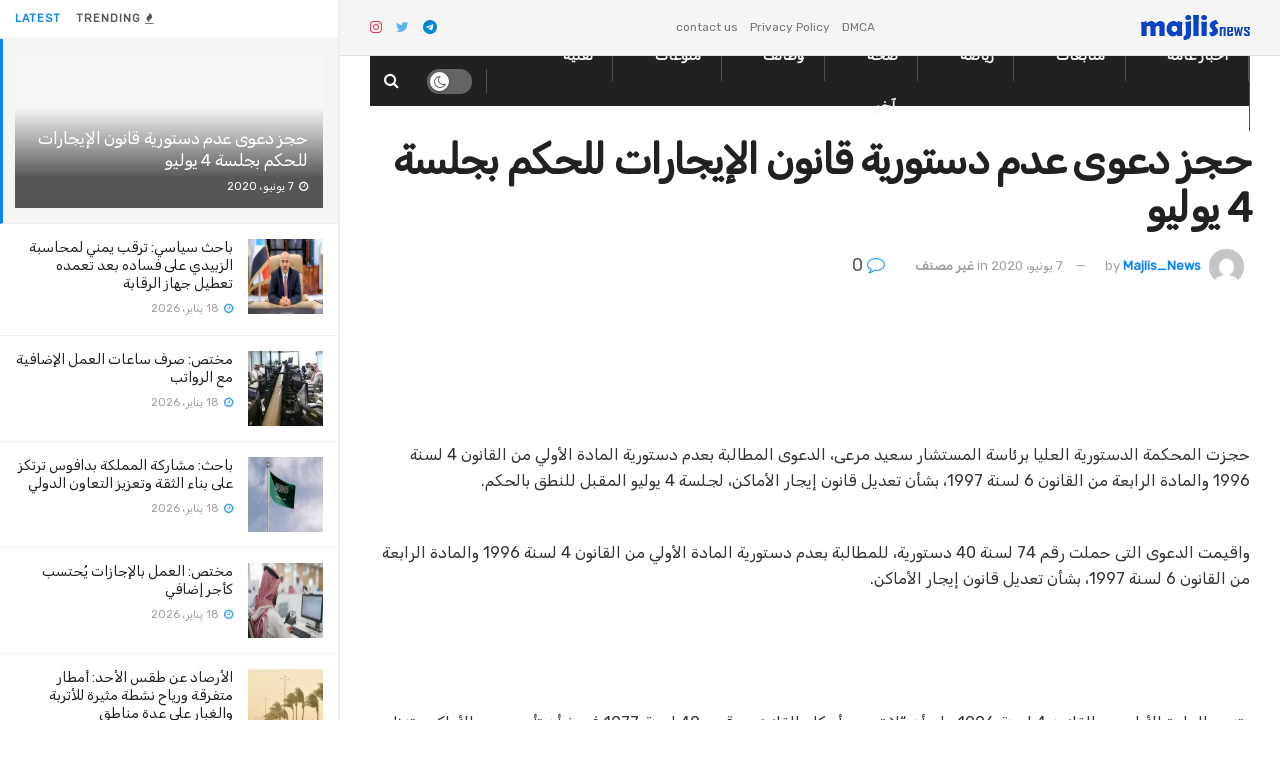

--- FILE ---
content_type: text/html; charset=UTF-8
request_url: https://majlis-news.com/1288/
body_size: 16614
content:
<!doctype html>
<!--[if lt IE 7]> <html class="no-js lt-ie9 lt-ie8 lt-ie7" dir="rtl" lang="ar"> <![endif]-->
<!--[if IE 7]>    <html class="no-js lt-ie9 lt-ie8" dir="rtl" lang="ar"> <![endif]-->
<!--[if IE 8]>    <html class="no-js lt-ie9" dir="rtl" lang="ar"> <![endif]-->
<!--[if IE 9]>    <html class="no-js lt-ie10" dir="rtl" lang="ar"> <![endif]-->
<!--[if gt IE 8]><!--> <html class="no-js" dir="rtl" lang="ar"> <!--<![endif]-->
<head>
    <meta http-equiv="Content-Type" content="text/html; charset=UTF-8" />
    <meta name='viewport' content='width=device-width, initial-scale=1, user-scalable=yes' />
    <link rel="profile" href="https://gmpg.org/xfn/11" />
    <link rel="pingback" href="https://majlis-news.com/xmlrpc.php" />
    <meta name="theme-color" content="#1e73be">
             <meta name="msapplication-navbutton-color" content="#1e73be">
             <meta name="apple-mobile-web-app-status-bar-style" content="#1e73be"><title>حجز دعوى عدم دستورية قانون الإيجارات للحكم بجلسة 4 يوليو &#8211; مجلس نيوز</title>
<meta name='robots' content='max-image-preview:large' />
			<script type="text/javascript">
              var jnews_ajax_url = '/?ajax-request=jnews'
			</script>
			<link rel='dns-prefetch' href='//fonts.googleapis.com' />
<link rel="alternate" type="application/rss+xml" title="مجلس نيوز &laquo; الخلاصة" href="https://majlis-news.com/feed/" />
<link rel="alternate" title="oEmbed (JSON)" type="application/json+oembed" href="https://majlis-news.com/wp-json/oembed/1.0/embed?url=https%3A%2F%2Fmajlis-news.com%2F1288%2F" />
<link rel="alternate" title="oEmbed (XML)" type="text/xml+oembed" href="https://majlis-news.com/wp-json/oembed/1.0/embed?url=https%3A%2F%2Fmajlis-news.com%2F1288%2F&#038;format=xml" />
<style id='wp-img-auto-sizes-contain-inline-css' type='text/css'>
img:is([sizes=auto i],[sizes^="auto," i]){contain-intrinsic-size:3000px 1500px}
/*# sourceURL=wp-img-auto-sizes-contain-inline-css */
</style>
<style id='wp-emoji-styles-inline-css' type='text/css'>

	img.wp-smiley, img.emoji {
		display: inline !important;
		border: none !important;
		box-shadow: none !important;
		height: 1em !important;
		width: 1em !important;
		margin: 0 0.07em !important;
		vertical-align: -0.1em !important;
		background: none !important;
		padding: 0 !important;
	}
/*# sourceURL=wp-emoji-styles-inline-css */
</style>
<link rel='stylesheet' id='wp-block-library-rtl-css' href='https://majlis-news.com/wp-includes/css/dist/block-library/style-rtl.min.css?ver=6.9' type='text/css' media='all' />
<style id='global-styles-inline-css' type='text/css'>
:root{--wp--preset--aspect-ratio--square: 1;--wp--preset--aspect-ratio--4-3: 4/3;--wp--preset--aspect-ratio--3-4: 3/4;--wp--preset--aspect-ratio--3-2: 3/2;--wp--preset--aspect-ratio--2-3: 2/3;--wp--preset--aspect-ratio--16-9: 16/9;--wp--preset--aspect-ratio--9-16: 9/16;--wp--preset--color--black: #000000;--wp--preset--color--cyan-bluish-gray: #abb8c3;--wp--preset--color--white: #ffffff;--wp--preset--color--pale-pink: #f78da7;--wp--preset--color--vivid-red: #cf2e2e;--wp--preset--color--luminous-vivid-orange: #ff6900;--wp--preset--color--luminous-vivid-amber: #fcb900;--wp--preset--color--light-green-cyan: #7bdcb5;--wp--preset--color--vivid-green-cyan: #00d084;--wp--preset--color--pale-cyan-blue: #8ed1fc;--wp--preset--color--vivid-cyan-blue: #0693e3;--wp--preset--color--vivid-purple: #9b51e0;--wp--preset--gradient--vivid-cyan-blue-to-vivid-purple: linear-gradient(135deg,rgb(6,147,227) 0%,rgb(155,81,224) 100%);--wp--preset--gradient--light-green-cyan-to-vivid-green-cyan: linear-gradient(135deg,rgb(122,220,180) 0%,rgb(0,208,130) 100%);--wp--preset--gradient--luminous-vivid-amber-to-luminous-vivid-orange: linear-gradient(135deg,rgb(252,185,0) 0%,rgb(255,105,0) 100%);--wp--preset--gradient--luminous-vivid-orange-to-vivid-red: linear-gradient(135deg,rgb(255,105,0) 0%,rgb(207,46,46) 100%);--wp--preset--gradient--very-light-gray-to-cyan-bluish-gray: linear-gradient(135deg,rgb(238,238,238) 0%,rgb(169,184,195) 100%);--wp--preset--gradient--cool-to-warm-spectrum: linear-gradient(135deg,rgb(74,234,220) 0%,rgb(151,120,209) 20%,rgb(207,42,186) 40%,rgb(238,44,130) 60%,rgb(251,105,98) 80%,rgb(254,248,76) 100%);--wp--preset--gradient--blush-light-purple: linear-gradient(135deg,rgb(255,206,236) 0%,rgb(152,150,240) 100%);--wp--preset--gradient--blush-bordeaux: linear-gradient(135deg,rgb(254,205,165) 0%,rgb(254,45,45) 50%,rgb(107,0,62) 100%);--wp--preset--gradient--luminous-dusk: linear-gradient(135deg,rgb(255,203,112) 0%,rgb(199,81,192) 50%,rgb(65,88,208) 100%);--wp--preset--gradient--pale-ocean: linear-gradient(135deg,rgb(255,245,203) 0%,rgb(182,227,212) 50%,rgb(51,167,181) 100%);--wp--preset--gradient--electric-grass: linear-gradient(135deg,rgb(202,248,128) 0%,rgb(113,206,126) 100%);--wp--preset--gradient--midnight: linear-gradient(135deg,rgb(2,3,129) 0%,rgb(40,116,252) 100%);--wp--preset--font-size--small: 13px;--wp--preset--font-size--medium: 20px;--wp--preset--font-size--large: 36px;--wp--preset--font-size--x-large: 42px;--wp--preset--spacing--20: 0.44rem;--wp--preset--spacing--30: 0.67rem;--wp--preset--spacing--40: 1rem;--wp--preset--spacing--50: 1.5rem;--wp--preset--spacing--60: 2.25rem;--wp--preset--spacing--70: 3.38rem;--wp--preset--spacing--80: 5.06rem;--wp--preset--shadow--natural: 6px 6px 9px rgba(0, 0, 0, 0.2);--wp--preset--shadow--deep: 12px 12px 50px rgba(0, 0, 0, 0.4);--wp--preset--shadow--sharp: 6px 6px 0px rgba(0, 0, 0, 0.2);--wp--preset--shadow--outlined: 6px 6px 0px -3px rgb(255, 255, 255), 6px 6px rgb(0, 0, 0);--wp--preset--shadow--crisp: 6px 6px 0px rgb(0, 0, 0);}:where(.is-layout-flex){gap: 0.5em;}:where(.is-layout-grid){gap: 0.5em;}body .is-layout-flex{display: flex;}.is-layout-flex{flex-wrap: wrap;align-items: center;}.is-layout-flex > :is(*, div){margin: 0;}body .is-layout-grid{display: grid;}.is-layout-grid > :is(*, div){margin: 0;}:where(.wp-block-columns.is-layout-flex){gap: 2em;}:where(.wp-block-columns.is-layout-grid){gap: 2em;}:where(.wp-block-post-template.is-layout-flex){gap: 1.25em;}:where(.wp-block-post-template.is-layout-grid){gap: 1.25em;}.has-black-color{color: var(--wp--preset--color--black) !important;}.has-cyan-bluish-gray-color{color: var(--wp--preset--color--cyan-bluish-gray) !important;}.has-white-color{color: var(--wp--preset--color--white) !important;}.has-pale-pink-color{color: var(--wp--preset--color--pale-pink) !important;}.has-vivid-red-color{color: var(--wp--preset--color--vivid-red) !important;}.has-luminous-vivid-orange-color{color: var(--wp--preset--color--luminous-vivid-orange) !important;}.has-luminous-vivid-amber-color{color: var(--wp--preset--color--luminous-vivid-amber) !important;}.has-light-green-cyan-color{color: var(--wp--preset--color--light-green-cyan) !important;}.has-vivid-green-cyan-color{color: var(--wp--preset--color--vivid-green-cyan) !important;}.has-pale-cyan-blue-color{color: var(--wp--preset--color--pale-cyan-blue) !important;}.has-vivid-cyan-blue-color{color: var(--wp--preset--color--vivid-cyan-blue) !important;}.has-vivid-purple-color{color: var(--wp--preset--color--vivid-purple) !important;}.has-black-background-color{background-color: var(--wp--preset--color--black) !important;}.has-cyan-bluish-gray-background-color{background-color: var(--wp--preset--color--cyan-bluish-gray) !important;}.has-white-background-color{background-color: var(--wp--preset--color--white) !important;}.has-pale-pink-background-color{background-color: var(--wp--preset--color--pale-pink) !important;}.has-vivid-red-background-color{background-color: var(--wp--preset--color--vivid-red) !important;}.has-luminous-vivid-orange-background-color{background-color: var(--wp--preset--color--luminous-vivid-orange) !important;}.has-luminous-vivid-amber-background-color{background-color: var(--wp--preset--color--luminous-vivid-amber) !important;}.has-light-green-cyan-background-color{background-color: var(--wp--preset--color--light-green-cyan) !important;}.has-vivid-green-cyan-background-color{background-color: var(--wp--preset--color--vivid-green-cyan) !important;}.has-pale-cyan-blue-background-color{background-color: var(--wp--preset--color--pale-cyan-blue) !important;}.has-vivid-cyan-blue-background-color{background-color: var(--wp--preset--color--vivid-cyan-blue) !important;}.has-vivid-purple-background-color{background-color: var(--wp--preset--color--vivid-purple) !important;}.has-black-border-color{border-color: var(--wp--preset--color--black) !important;}.has-cyan-bluish-gray-border-color{border-color: var(--wp--preset--color--cyan-bluish-gray) !important;}.has-white-border-color{border-color: var(--wp--preset--color--white) !important;}.has-pale-pink-border-color{border-color: var(--wp--preset--color--pale-pink) !important;}.has-vivid-red-border-color{border-color: var(--wp--preset--color--vivid-red) !important;}.has-luminous-vivid-orange-border-color{border-color: var(--wp--preset--color--luminous-vivid-orange) !important;}.has-luminous-vivid-amber-border-color{border-color: var(--wp--preset--color--luminous-vivid-amber) !important;}.has-light-green-cyan-border-color{border-color: var(--wp--preset--color--light-green-cyan) !important;}.has-vivid-green-cyan-border-color{border-color: var(--wp--preset--color--vivid-green-cyan) !important;}.has-pale-cyan-blue-border-color{border-color: var(--wp--preset--color--pale-cyan-blue) !important;}.has-vivid-cyan-blue-border-color{border-color: var(--wp--preset--color--vivid-cyan-blue) !important;}.has-vivid-purple-border-color{border-color: var(--wp--preset--color--vivid-purple) !important;}.has-vivid-cyan-blue-to-vivid-purple-gradient-background{background: var(--wp--preset--gradient--vivid-cyan-blue-to-vivid-purple) !important;}.has-light-green-cyan-to-vivid-green-cyan-gradient-background{background: var(--wp--preset--gradient--light-green-cyan-to-vivid-green-cyan) !important;}.has-luminous-vivid-amber-to-luminous-vivid-orange-gradient-background{background: var(--wp--preset--gradient--luminous-vivid-amber-to-luminous-vivid-orange) !important;}.has-luminous-vivid-orange-to-vivid-red-gradient-background{background: var(--wp--preset--gradient--luminous-vivid-orange-to-vivid-red) !important;}.has-very-light-gray-to-cyan-bluish-gray-gradient-background{background: var(--wp--preset--gradient--very-light-gray-to-cyan-bluish-gray) !important;}.has-cool-to-warm-spectrum-gradient-background{background: var(--wp--preset--gradient--cool-to-warm-spectrum) !important;}.has-blush-light-purple-gradient-background{background: var(--wp--preset--gradient--blush-light-purple) !important;}.has-blush-bordeaux-gradient-background{background: var(--wp--preset--gradient--blush-bordeaux) !important;}.has-luminous-dusk-gradient-background{background: var(--wp--preset--gradient--luminous-dusk) !important;}.has-pale-ocean-gradient-background{background: var(--wp--preset--gradient--pale-ocean) !important;}.has-electric-grass-gradient-background{background: var(--wp--preset--gradient--electric-grass) !important;}.has-midnight-gradient-background{background: var(--wp--preset--gradient--midnight) !important;}.has-small-font-size{font-size: var(--wp--preset--font-size--small) !important;}.has-medium-font-size{font-size: var(--wp--preset--font-size--medium) !important;}.has-large-font-size{font-size: var(--wp--preset--font-size--large) !important;}.has-x-large-font-size{font-size: var(--wp--preset--font-size--x-large) !important;}
/*# sourceURL=global-styles-inline-css */
</style>

<style id='classic-theme-styles-inline-css' type='text/css'>
/*! This file is auto-generated */
.wp-block-button__link{color:#fff;background-color:#32373c;border-radius:9999px;box-shadow:none;text-decoration:none;padding:calc(.667em + 2px) calc(1.333em + 2px);font-size:1.125em}.wp-block-file__button{background:#32373c;color:#fff;text-decoration:none}
/*# sourceURL=/wp-includes/css/classic-themes.min.css */
</style>
<link rel='stylesheet' id='wp-automatic-css' href='https://majlis-news.com/wp-content/plugins/wp-automatic-plugin-for-wordpress/css/admin-dashboard.css?ver=1.0.0' type='text/css' media='all' />
<link rel='stylesheet' id='wp-automatic-gallery-css' href='https://majlis-news.com/wp-content/plugins/wp-automatic-plugin-for-wordpress/css/wp-automatic.css?ver=1.0.0' type='text/css' media='all' />
<link rel='stylesheet' id='jeg_customizer_font-css' href='//fonts.googleapis.com/css?family=Rubik%3Areguler&#038;display=swap&#038;ver=1.2.5' type='text/css' media='all' />
<link rel='stylesheet' id='mediaelement-css' href='https://majlis-news.com/wp-includes/js/mediaelement/mediaelementplayer-legacy.min.css?ver=4.2.17' type='text/css' media='all' />
<link rel='stylesheet' id='wp-mediaelement-css' href='https://majlis-news.com/wp-includes/js/mediaelement/wp-mediaelement.min.css?ver=6.9' type='text/css' media='all' />
<link rel='stylesheet' id='jnews-frontend-css' href='https://majlis-news.com/wp-content/themes/jnews/assets/dist/frontend.min.css?ver=7.1.6' type='text/css' media='all' />
<link rel='stylesheet' id='jnews-elementor-css' href='https://majlis-news.com/wp-content/themes/jnews/assets/css/elementor-frontend.css?ver=7.1.6' type='text/css' media='all' />
<link rel='stylesheet' id='jnews-style-css' href='https://majlis-news.com/wp-content/themes/jnews/style.css?ver=7.1.6' type='text/css' media='all' />
<link rel='stylesheet' id='jnews-darkmode-css' href='https://majlis-news.com/wp-content/themes/jnews/assets/css/darkmode.css?ver=7.1.6' type='text/css' media='all' />
<link rel='stylesheet' id='jnews-rtl-css' href='https://majlis-news.com/wp-content/themes/jnews/assets/css/rtl.css?ver=7.1.6' type='text/css' media='all' />
<script type="text/javascript" src="https://majlis-news.com/wp-includes/js/jquery/jquery.min.js?ver=3.7.1" id="jquery-core-js"></script>
<script type="text/javascript" src="https://majlis-news.com/wp-includes/js/jquery/jquery-migrate.min.js?ver=3.4.1" id="jquery-migrate-js"></script>
<script type="text/javascript" src="https://majlis-news.com/wp-content/plugins/wp-automatic-plugin-for-wordpress/js/custom-front.js?ver=1.0" id="wp-automatic-js"></script>
<link rel="https://api.w.org/" href="https://majlis-news.com/wp-json/" /><link rel="alternate" title="JSON" type="application/json" href="https://majlis-news.com/wp-json/wp/v2/posts/1288" /><link rel="EditURI" type="application/rsd+xml" title="RSD" href="https://majlis-news.com/xmlrpc.php?rsd" />
<meta name="generator" content="WordPress 6.9" />
<link rel='shortlink' href='https://majlis-news.com/?p=1288' />
<!-- Google tag (gtag.js) -->
<script async src="https://www.googletagmanager.com/gtag/js?id=G-GC8R4RBSTZ"></script>
<script>
  window.dataLayer = window.dataLayer || [];
  function gtag(){dataLayer.push(arguments);}
  gtag('js', new Date());

  gtag('config', 'G-GC8R4RBSTZ');
</script><link rel='canonical' href='https://www.youm7.com/story/2020/6/7/%D8%AD%D8%AC%D8%B2-%D8%AF%D8%B9%D9%88%D9%89-%D8%B9%D8%AF%D9%85-%D8%AF%D8%B3%D8%AA%D9%88%D8%B1%D9%8A%D8%A9-%D9%82%D8%A7%D9%86%D9%88%D9%86-%D8%A7%D9%84%D8%A5%D9%8A%D8%AC%D8%A7%D8%B1%D8%A7%D8%AA-%D9%84%D9%84%D8%AD%D9%83%D9%85-%D8%A8%D8%AC%D9%84%D8%B3%D8%A9-4-%D9%8A%D9%88%D9%84%D9%8A%D9%88/4812327/' />
<meta name="generator" content="Elementor 3.22.1; features: e_optimized_assets_loading, e_optimized_css_loading, e_font_icon_svg, additional_custom_breakpoints, e_optimized_control_loading, e_lazyload; settings: css_print_method-external, google_font-enabled, font_display-swap">
			<style>
				.e-con.e-parent:nth-of-type(n+4):not(.e-lazyloaded):not(.e-no-lazyload),
				.e-con.e-parent:nth-of-type(n+4):not(.e-lazyloaded):not(.e-no-lazyload) * {
					background-image: none !important;
				}
				@media screen and (max-height: 1024px) {
					.e-con.e-parent:nth-of-type(n+3):not(.e-lazyloaded):not(.e-no-lazyload),
					.e-con.e-parent:nth-of-type(n+3):not(.e-lazyloaded):not(.e-no-lazyload) * {
						background-image: none !important;
					}
				}
				@media screen and (max-height: 640px) {
					.e-con.e-parent:nth-of-type(n+2):not(.e-lazyloaded):not(.e-no-lazyload),
					.e-con.e-parent:nth-of-type(n+2):not(.e-lazyloaded):not(.e-no-lazyload) * {
						background-image: none !important;
					}
				}
			</style>
			<link rel="icon" href="https://majlis-news.com/wp-content/uploads/2024/06/cropped-cropped-majlis-news-2-32x32.png" sizes="32x32" />
<link rel="icon" href="https://majlis-news.com/wp-content/uploads/2024/06/cropped-cropped-majlis-news-2-192x192.png" sizes="192x192" />
<link rel="apple-touch-icon" href="https://majlis-news.com/wp-content/uploads/2024/06/cropped-cropped-majlis-news-2-180x180.png" />
<meta name="msapplication-TileImage" content="https://majlis-news.com/wp-content/uploads/2024/06/cropped-cropped-majlis-news-2-270x270.png" />
<style id="jeg_dynamic_css" type="text/css" data-type="jeg_custom-css">a,.jeg_menu_style_5 > li > a:hover,.jeg_menu_style_5 > li.sfHover > a,.jeg_menu_style_5 > li.current-menu-item > a,.jeg_menu_style_5 > li.current-menu-ancestor > a,.jeg_navbar .jeg_menu:not(.jeg_main_menu) > li > a:hover,.jeg_midbar .jeg_menu:not(.jeg_main_menu) > li > a:hover,.jeg_side_tabs li.active,.jeg_block_heading_5 strong,.jeg_block_heading_6 strong,.jeg_block_heading_7 strong,.jeg_block_heading_8 strong,.jeg_subcat_list li a:hover,.jeg_subcat_list li button:hover,.jeg_pl_lg_7 .jeg_thumb .jeg_post_category a,.jeg_pl_xs_2:before,.jeg_pl_xs_4 .jeg_postblock_content:before,.jeg_postblock .jeg_post_title a:hover,.jeg_hero_style_6 .jeg_post_title a:hover,.jeg_sidefeed .jeg_pl_xs_3 .jeg_post_title a:hover,.widget_jnews_popular .jeg_post_title a:hover,.jeg_meta_author a,.widget_archive li a:hover,.widget_pages li a:hover,.widget_meta li a:hover,.widget_recent_entries li a:hover,.widget_rss li a:hover,.widget_rss cite,.widget_categories li a:hover,.widget_categories li.current-cat > a,#breadcrumbs a:hover,.jeg_share_count .counts,.commentlist .bypostauthor > .comment-body > .comment-author > .fn,span.required,.jeg_review_title,.bestprice .price,.authorlink a:hover,.jeg_vertical_playlist .jeg_video_playlist_play_icon,.jeg_vertical_playlist .jeg_video_playlist_item.active .jeg_video_playlist_thumbnail:before,.jeg_horizontal_playlist .jeg_video_playlist_play,.woocommerce li.product .pricegroup .button,.widget_display_forums li a:hover,.widget_display_topics li:before,.widget_display_replies li:before,.widget_display_views li:before,.bbp-breadcrumb a:hover,.jeg_mobile_menu li.sfHover > a,.jeg_mobile_menu li a:hover,.split-template-6 .pagenum, .jeg_push_notification_button .button { color : #0c83f9; } .jeg_menu_style_1 > li > a:before,.jeg_menu_style_2 > li > a:before,.jeg_menu_style_3 > li > a:before,.jeg_side_toggle,.jeg_slide_caption .jeg_post_category a,.jeg_slider_type_1 .owl-nav .owl-next,.jeg_block_heading_1 .jeg_block_title span,.jeg_block_heading_2 .jeg_block_title span,.jeg_block_heading_3,.jeg_block_heading_4 .jeg_block_title span,.jeg_block_heading_6:after,.jeg_pl_lg_box .jeg_post_category a,.jeg_pl_md_box .jeg_post_category a,.jeg_readmore:hover,.jeg_thumb .jeg_post_category a,.jeg_block_loadmore a:hover, .jeg_postblock.alt .jeg_block_loadmore a:hover,.jeg_block_loadmore a.active,.jeg_postblock_carousel_2 .jeg_post_category a,.jeg_heroblock .jeg_post_category a,.jeg_pagenav_1 .page_number.active,.jeg_pagenav_1 .page_number.active:hover,input[type="submit"],.btn,.button,.widget_tag_cloud a:hover,.popularpost_item:hover .jeg_post_title a:before,.jeg_splitpost_4 .page_nav,.jeg_splitpost_5 .page_nav,.jeg_post_via a:hover,.jeg_post_source a:hover,.jeg_post_tags a:hover,.comment-reply-title small a:before,.comment-reply-title small a:after,.jeg_storelist .productlink,.authorlink li.active a:before,.jeg_footer.dark .socials_widget:not(.nobg) a:hover .fa,.jeg_breakingnews_title,.jeg_overlay_slider_bottom.owl-carousel .owl-nav div,.jeg_overlay_slider_bottom.owl-carousel .owl-nav div:hover,.jeg_vertical_playlist .jeg_video_playlist_current,.woocommerce span.onsale,.woocommerce #respond input#submit:hover,.woocommerce a.button:hover,.woocommerce button.button:hover,.woocommerce input.button:hover,.woocommerce #respond input#submit.alt,.woocommerce a.button.alt,.woocommerce button.button.alt,.woocommerce input.button.alt,.jeg_popup_post .caption,.jeg_footer.dark input[type="submit"],.jeg_footer.dark .btn,.jeg_footer.dark .button,.footer_widget.widget_tag_cloud a:hover, .jeg_inner_content .content-inner .jeg_post_category a:hover, #buddypress .standard-form button, #buddypress a.button, #buddypress input[type="submit"], #buddypress input[type="button"], #buddypress input[type="reset"], #buddypress ul.button-nav li a, #buddypress .generic-button a, #buddypress .generic-button button, #buddypress .comment-reply-link, #buddypress a.bp-title-button, #buddypress.buddypress-wrap .members-list li .user-update .activity-read-more a, div#buddypress .standard-form button:hover,div#buddypress a.button:hover,div#buddypress input[type="submit"]:hover,div#buddypress input[type="button"]:hover,div#buddypress input[type="reset"]:hover,div#buddypress ul.button-nav li a:hover,div#buddypress .generic-button a:hover,div#buddypress .generic-button button:hover,div#buddypress .comment-reply-link:hover,div#buddypress a.bp-title-button:hover,div#buddypress.buddypress-wrap .members-list li .user-update .activity-read-more a:hover, #buddypress #item-nav .item-list-tabs ul li a:before, .jeg_inner_content .jeg_meta_container .follow-wrapper a { background-color : #0c83f9; } .jeg_block_heading_7 .jeg_block_title span, .jeg_readmore:hover, .jeg_block_loadmore a:hover, .jeg_block_loadmore a.active, .jeg_pagenav_1 .page_number.active, .jeg_pagenav_1 .page_number.active:hover, .jeg_pagenav_3 .page_number:hover, .jeg_prevnext_post a:hover h3, .jeg_overlay_slider .jeg_post_category, .jeg_sidefeed .jeg_post.active, .jeg_vertical_playlist.jeg_vertical_playlist .jeg_video_playlist_item.active .jeg_video_playlist_thumbnail img, .jeg_horizontal_playlist .jeg_video_playlist_item.active { border-color : #0c83f9; } .jeg_tabpost_nav li.active, .woocommerce div.product .woocommerce-tabs ul.tabs li.active { border-bottom-color : #0c83f9; } .jeg_topbar .jeg_nav_row, .jeg_topbar .jeg_search_no_expand .jeg_search_input { line-height : 55px; } .jeg_topbar .jeg_nav_row, .jeg_topbar .jeg_nav_icon { height : 55px; } .jeg_midbar { height : 150px; } .jeg_header .jeg_bottombar.jeg_navbar,.jeg_bottombar .jeg_nav_icon { height : 50px; } .jeg_header .jeg_bottombar.jeg_navbar, .jeg_header .jeg_bottombar .jeg_main_menu:not(.jeg_menu_style_1) > li > a, .jeg_header .jeg_bottombar .jeg_menu_style_1 > li, .jeg_header .jeg_bottombar .jeg_menu:not(.jeg_main_menu) > li > a { line-height : 50px; } .jeg_header .jeg_navbar_menuborder .jeg_main_menu > li:not(:last-child), .jeg_header .jeg_navbar_menuborder .jeg_nav_item, .jeg_navbar_boxed .jeg_nav_row, .jeg_header .jeg_navbar_menuborder:not(.jeg_navbar_boxed) .jeg_nav_left .jeg_nav_item:first-child { border-color : #515151; } .jeg_header .jeg_bottombar, .jeg_header .jeg_bottombar.jeg_navbar_dark, .jeg_bottombar.jeg_navbar_boxed .jeg_nav_row, .jeg_bottombar.jeg_navbar_dark.jeg_navbar_boxed .jeg_nav_row { border-top-width : 0px; } body,input,textarea,select,.chosen-container-single .chosen-single,.btn,.button { font-family: Rubik,Helvetica,Arial,sans-serif; } </style><style type="text/css">
					.no_thumbnail .jeg_thumb,
					.thumbnail-container.no_thumbnail {
					    display: none !important;
					}
					.jeg_search_result .jeg_pl_xs_3.no_thumbnail .jeg_postblock_content,
					.jeg_sidefeed .jeg_pl_xs_3.no_thumbnail .jeg_postblock_content,
					.jeg_pl_sm.no_thumbnail .jeg_postblock_content {
					    margin-left: 0;
					}
					.jeg_postblock_11 .no_thumbnail .jeg_postblock_content,
					.jeg_postblock_12 .no_thumbnail .jeg_postblock_content,
					.jeg_postblock_12.jeg_col_3o3 .no_thumbnail .jeg_postblock_content  {
					    margin-top: 0;
					}
					.jeg_postblock_15 .jeg_pl_md_box.no_thumbnail .jeg_postblock_content,
					.jeg_postblock_19 .jeg_pl_md_box.no_thumbnail .jeg_postblock_content,
					.jeg_postblock_24 .jeg_pl_md_box.no_thumbnail .jeg_postblock_content,
					.jeg_sidefeed .jeg_pl_md_box .jeg_postblock_content {
					    position: relative;
					}
					.jeg_postblock_carousel_2 .no_thumbnail .jeg_post_title a,
					.jeg_postblock_carousel_2 .no_thumbnail .jeg_post_title a:hover,
					.jeg_postblock_carousel_2 .no_thumbnail .jeg_post_meta .fa {
					    color: #212121 !important;
					} 
				</style></head>
<body class="rtl wp-singular post-template-default single single-post postid-1288 single-format-standard wp-embed-responsive wp-theme-jnews jeg_toggle_dark jeg_single_tpl_1 jnews jeg_sidecontent jeg_sidecontent_center jsc_normal elementor-default elementor-kit-139093">

    
    	<div id="jeg_sidecontent">
						<div class="jeg_side_heading">
					<ul class="jeg_side_tabs">
					<li data-tab-content="tab1" data-sort='latest' class="active">Latest</li><li data-tab-content="tab2" data-sort='popular_post_month' class=""><i class="fa fa-fire"></i> Trending</li>					</ul>
					<div class="jeg_side_feed_cat_wrapper">
										</div>
				<script> var side_feed = {"paged":1,"post_type":"post","exclude_post":1288,"include_category":"","sort_by":"latest","post_offset":0,"pagination_number_post":12,"number_post":12,"pagination_mode":"loadmore"}; </script>				</div>
				
		<div class="sidecontent_postwrapper">
			<div class="jeg_sidefeed ">
				<div class="jeg_post jeg_pl_md_box active " data-id="1288" data-sequence="0">
                        <div class="overlay_container">
                            <div class="jeg_thumb">
                                
                                <a class="ajax" href="https://majlis-news.com/1288/"><div class="thumbnail-container animate-lazy  size-500 "></div></a>
                            </div>
                            <div class="jeg_postblock_content">
                                <h2 class="jeg_post_title"><a class="ajax" href="https://majlis-news.com/1288/">حجز دعوى عدم دستورية قانون الإيجارات للحكم بجلسة 4 يوليو</a></h2>
                                <div class="jeg_post_meta"><div class="jeg_meta_date"><i class="fa fa-clock-o"></i> 7 يونيو، 2020</div></div>
                            </div>
                        </div>
                    </div><div class="jeg_post jeg_pl_xs_3  " data-id="522796" data-sequence="1">
                        <div class="jeg_thumb">
                            
                            <a class="ajax" href="https://majlis-news.com/522796/"><div class="thumbnail-container animate-lazy  size-1000 "><img width="75" height="56" src="https://majlis-news.com/wp-content/themes/jnews/assets/img/jeg-empty.png" class="attachment-jnews-75x75 size-jnews-75x75 lazyload wp-post-image" alt="باحث سياسي: ترقب يمني لمحاسبة الزبيدي على فساده بعد تعمده تعطيل جهاز الرقابة  

 " decoding="async" data-src="https://majlis-news.com/wp-content/uploads/2026/01/باحث-سياسي-ترقب-يمني-لمحاسبة-الزبيدي-على-فساده-بعد-تعمده.avif" data-srcset="" data-sizes="auto" data-expand="700" /></div></a>
                        </div>
                        <div class="jeg_postblock_content">
                            <h2 class="jeg_post_title"><a class="ajax" href="https://majlis-news.com/522796/">باحث سياسي: ترقب يمني لمحاسبة الزبيدي على فساده بعد تعمده تعطيل جهاز الرقابة  

 </a></h2>
                            <div class="jeg_post_meta"><div class="jeg_meta_date"><i class="fa fa-clock-o"></i> 18 يناير، 2026</div></div>
                        </div>
                    </div><div class="jeg_post jeg_pl_xs_3  " data-id="522794" data-sequence="2">
                        <div class="jeg_thumb">
                            
                            <a class="ajax" href="https://majlis-news.com/522794/"><div class="thumbnail-container animate-lazy  size-1000 "><img width="75" height="75" src="https://majlis-news.com/wp-content/themes/jnews/assets/img/jeg-empty.png" class="attachment-jnews-75x75 size-jnews-75x75 lazyload wp-post-image" alt="مختص: صرف ساعات العمل الإضافية مع الرواتب" decoding="async" sizes="(max-width: 75px) 100vw, 75px" data-src="https://majlis-news.com/wp-content/uploads/2026/01/مختص-صرف-ساعات-العمل-الإضافية-مع-الرواتب-75x75.png" data-srcset="https://majlis-news.com/wp-content/uploads/2026/01/مختص-صرف-ساعات-العمل-الإضافية-مع-الرواتب-75x75.png 75w, https://majlis-news.com/wp-content/uploads/2026/01/مختص-صرف-ساعات-العمل-الإضافية-مع-الرواتب-150x150.png 150w" data-sizes="auto" data-expand="700" /></div></a>
                        </div>
                        <div class="jeg_postblock_content">
                            <h2 class="jeg_post_title"><a class="ajax" href="https://majlis-news.com/522794/">مختص: صرف ساعات العمل الإضافية مع الرواتب</a></h2>
                            <div class="jeg_post_meta"><div class="jeg_meta_date"><i class="fa fa-clock-o"></i> 18 يناير، 2026</div></div>
                        </div>
                    </div><div class="jeg_ad jnews_sidefeed_ads"></div><div class="jeg_post jeg_pl_xs_3  " data-id="522792" data-sequence="3">
                        <div class="jeg_thumb">
                            
                            <a class="ajax" href="https://majlis-news.com/522792/"><div class="thumbnail-container animate-lazy  size-1000 "><img width="75" height="49" src="https://majlis-news.com/wp-content/themes/jnews/assets/img/jeg-empty.png" class="attachment-jnews-75x75 size-jnews-75x75 lazyload wp-post-image" alt="باحث: مشاركة المملكة بدافوس ترتكز على بناء الثقة وتعزيز التعاون الدولي" decoding="async" data-src="https://majlis-news.com/wp-content/uploads/2026/01/باحث-مشاركة-المملكة-بدافوس-ترتكز-على-بناء-الثقة-وتعزيز-التعاون.avif" data-srcset="" data-sizes="auto" data-expand="700" /></div></a>
                        </div>
                        <div class="jeg_postblock_content">
                            <h2 class="jeg_post_title"><a class="ajax" href="https://majlis-news.com/522792/">باحث: مشاركة المملكة بدافوس ترتكز على بناء الثقة وتعزيز التعاون الدولي</a></h2>
                            <div class="jeg_post_meta"><div class="jeg_meta_date"><i class="fa fa-clock-o"></i> 18 يناير، 2026</div></div>
                        </div>
                    </div><div class="jeg_post jeg_pl_xs_3  " data-id="522790" data-sequence="4">
                        <div class="jeg_thumb">
                            
                            <a class="ajax" href="https://majlis-news.com/522790/"><div class="thumbnail-container animate-lazy  size-1000 "><img loading="lazy" width="75" height="42" src="https://majlis-news.com/wp-content/themes/jnews/assets/img/jeg-empty.png" class="attachment-jnews-75x75 size-jnews-75x75 lazyload wp-post-image" alt="مختص: العمل بالإجازات يُحتسب كأجر إضافي" decoding="async" data-src="https://majlis-news.com/wp-content/uploads/2026/01/مختص-العمل-بالإجازات-يُحتسب-كأجر-إضافي.avif" data-srcset="" data-sizes="auto" data-expand="700" /></div></a>
                        </div>
                        <div class="jeg_postblock_content">
                            <h2 class="jeg_post_title"><a class="ajax" href="https://majlis-news.com/522790/">مختص: العمل بالإجازات يُحتسب كأجر إضافي</a></h2>
                            <div class="jeg_post_meta"><div class="jeg_meta_date"><i class="fa fa-clock-o"></i> 18 يناير، 2026</div></div>
                        </div>
                    </div><div class="jeg_post jeg_pl_xs_3  " data-id="522788" data-sequence="5">
                        <div class="jeg_thumb">
                            
                            <a class="ajax" href="https://majlis-news.com/522788/"><div class="thumbnail-container animate-lazy  size-1000 "><img loading="lazy" width="75" height="75" src="https://majlis-news.com/wp-content/themes/jnews/assets/img/jeg-empty.png" class="attachment-jnews-75x75 size-jnews-75x75 lazyload wp-post-image" alt="الأرصاد عن طقس الأحد: أمطار متفرقة ورياح نشطة مثيرة للأتربة والغبار على عدة مناطق" decoding="async" sizes="(max-width: 75px) 100vw, 75px" data-src="https://majlis-news.com/wp-content/uploads/2026/01/الأرصاد-عن-طقس-الأحد-أمطار-متفرقة-ورياح-نشطة-مثيرة-للأتربة-75x75.jpg" data-srcset="https://majlis-news.com/wp-content/uploads/2026/01/الأرصاد-عن-طقس-الأحد-أمطار-متفرقة-ورياح-نشطة-مثيرة-للأتربة-75x75.jpg 75w, https://majlis-news.com/wp-content/uploads/2026/01/الأرصاد-عن-طقس-الأحد-أمطار-متفرقة-ورياح-نشطة-مثيرة-للأتربة-150x150.jpg 150w" data-sizes="auto" data-expand="700" /></div></a>
                        </div>
                        <div class="jeg_postblock_content">
                            <h2 class="jeg_post_title"><a class="ajax" href="https://majlis-news.com/522788/">الأرصاد عن طقس الأحد: أمطار متفرقة ورياح نشطة مثيرة للأتربة والغبار على عدة مناطق</a></h2>
                            <div class="jeg_post_meta"><div class="jeg_meta_date"><i class="fa fa-clock-o"></i> 18 يناير، 2026</div></div>
                        </div>
                    </div><div class="jeg_post jeg_pl_xs_3  " data-id="522786" data-sequence="6">
                        <div class="jeg_thumb">
                            
                            <a class="ajax" href="https://majlis-news.com/522786/"><div class="thumbnail-container animate-lazy  size-1000 "><img loading="lazy" width="75" height="75" src="https://majlis-news.com/wp-content/themes/jnews/assets/img/jeg-empty.png" class="attachment-jnews-75x75 size-jnews-75x75 lazyload wp-post-image" alt="مسؤول بـ «هيئة المحامين»: العقد الإلكتروني الموحد لأتعاب المحاماة يقلص النزاعات" decoding="async" sizes="(max-width: 75px) 100vw, 75px" data-src="https://majlis-news.com/wp-content/uploads/2026/01/مسؤول-بـ-هيئة-المحامين-العقد-الإلكتروني-الموحد-لأتعاب-المحاماة-يقلص-75x75.png" data-srcset="https://majlis-news.com/wp-content/uploads/2026/01/مسؤول-بـ-هيئة-المحامين-العقد-الإلكتروني-الموحد-لأتعاب-المحاماة-يقلص-75x75.png 75w, https://majlis-news.com/wp-content/uploads/2026/01/مسؤول-بـ-هيئة-المحامين-العقد-الإلكتروني-الموحد-لأتعاب-المحاماة-يقلص-150x150.png 150w" data-sizes="auto" data-expand="700" /></div></a>
                        </div>
                        <div class="jeg_postblock_content">
                            <h2 class="jeg_post_title"><a class="ajax" href="https://majlis-news.com/522786/">مسؤول بـ «هيئة المحامين»: العقد الإلكتروني الموحد لأتعاب المحاماة يقلص النزاعات</a></h2>
                            <div class="jeg_post_meta"><div class="jeg_meta_date"><i class="fa fa-clock-o"></i> 18 يناير، 2026</div></div>
                        </div>
                    </div><div class="jeg_post jeg_pl_xs_3  " data-id="522784" data-sequence="7">
                        <div class="jeg_thumb">
                            
                            <a class="ajax" href="https://majlis-news.com/522784/"><div class="thumbnail-container animate-lazy  size-1000 "><img loading="lazy" width="75" height="75" src="https://majlis-news.com/wp-content/themes/jnews/assets/img/jeg-empty.png" class="attachment-jnews-75x75 size-jnews-75x75 lazyload wp-post-image" alt="المشغولات اليدوية بمهرجان الكليجا تجسّد ملامح التراث الشعبي" decoding="async" sizes="(max-width: 75px) 100vw, 75px" data-src="https://majlis-news.com/wp-content/uploads/2026/01/المشغولات-اليدوية-بمهرجان-الكليجا-تجسّد-ملامح-التراث-الشعبي-75x75.png" data-srcset="https://majlis-news.com/wp-content/uploads/2026/01/المشغولات-اليدوية-بمهرجان-الكليجا-تجسّد-ملامح-التراث-الشعبي-75x75.png 75w, https://majlis-news.com/wp-content/uploads/2026/01/المشغولات-اليدوية-بمهرجان-الكليجا-تجسّد-ملامح-التراث-الشعبي-150x150.png 150w" data-sizes="auto" data-expand="700" /></div></a>
                        </div>
                        <div class="jeg_postblock_content">
                            <h2 class="jeg_post_title"><a class="ajax" href="https://majlis-news.com/522784/">المشغولات اليدوية بمهرجان الكليجا تجسّد ملامح التراث الشعبي</a></h2>
                            <div class="jeg_post_meta"><div class="jeg_meta_date"><i class="fa fa-clock-o"></i> 18 يناير، 2026</div></div>
                        </div>
                    </div><div class="jeg_post jeg_pl_xs_3  " data-id="522782" data-sequence="8">
                        <div class="jeg_thumb">
                            
                            <a class="ajax" href="https://majlis-news.com/522782/"><div class="thumbnail-container animate-lazy  size-1000 "><img loading="lazy" width="75" height="75" src="https://majlis-news.com/wp-content/themes/jnews/assets/img/jeg-empty.png" class="attachment-jnews-75x75 size-jnews-75x75 lazyload wp-post-image" alt="بمشاركة المبدعين والمهتمين.. هاكاثون الشرقية للابتكار الحكومي ينطلق الثلاثاء القادم" decoding="async" sizes="(max-width: 75px) 100vw, 75px" data-src="https://majlis-news.com/wp-content/uploads/2026/01/بمشاركة-المبدعين-والمهتمين-هاكاثون-الشرقية-للابتكار-الحكومي-ينطلق-الثلاثاء-القادم-75x75.jpg" data-srcset="https://majlis-news.com/wp-content/uploads/2026/01/بمشاركة-المبدعين-والمهتمين-هاكاثون-الشرقية-للابتكار-الحكومي-ينطلق-الثلاثاء-القادم-75x75.jpg 75w, https://majlis-news.com/wp-content/uploads/2026/01/بمشاركة-المبدعين-والمهتمين-هاكاثون-الشرقية-للابتكار-الحكومي-ينطلق-الثلاثاء-القادم-150x150.jpg 150w" data-sizes="auto" data-expand="700" /></div></a>
                        </div>
                        <div class="jeg_postblock_content">
                            <h2 class="jeg_post_title"><a class="ajax" href="https://majlis-news.com/522782/">بمشاركة المبدعين والمهتمين.. هاكاثون الشرقية للابتكار الحكومي ينطلق الثلاثاء القادم</a></h2>
                            <div class="jeg_post_meta"><div class="jeg_meta_date"><i class="fa fa-clock-o"></i> 18 يناير، 2026</div></div>
                        </div>
                    </div><div class="jeg_post jeg_pl_xs_3  " data-id="522780" data-sequence="9">
                        <div class="jeg_thumb">
                            
                            <a class="ajax" href="https://majlis-news.com/522780/"><div class="thumbnail-container animate-lazy  size-1000 "><img loading="lazy" width="75" height="75" src="https://majlis-news.com/wp-content/themes/jnews/assets/img/jeg-empty.png" class="attachment-jnews-75x75 size-jnews-75x75 lazyload wp-post-image" alt="1.8 مليون طالب وطالبة يبدأون اليوم الفصل الدراسي الثاني بمدارس الرياض" decoding="async" sizes="(max-width: 75px) 100vw, 75px" data-src="https://majlis-news.com/wp-content/uploads/2026/01/18-مليون-طالب-وطالبة-يبدأون-اليوم-الفصل-الدراسي-الثاني-بمدارس-75x75.jpg" data-srcset="https://majlis-news.com/wp-content/uploads/2026/01/18-مليون-طالب-وطالبة-يبدأون-اليوم-الفصل-الدراسي-الثاني-بمدارس-75x75.jpg 75w, https://majlis-news.com/wp-content/uploads/2026/01/18-مليون-طالب-وطالبة-يبدأون-اليوم-الفصل-الدراسي-الثاني-بمدارس-150x150.jpg 150w" data-sizes="auto" data-expand="700" /></div></a>
                        </div>
                        <div class="jeg_postblock_content">
                            <h2 class="jeg_post_title"><a class="ajax" href="https://majlis-news.com/522780/">1.8 مليون طالب وطالبة يبدأون اليوم الفصل الدراسي الثاني بمدارس الرياض</a></h2>
                            <div class="jeg_post_meta"><div class="jeg_meta_date"><i class="fa fa-clock-o"></i> 18 يناير، 2026</div></div>
                        </div>
                    </div><div class="jeg_post jeg_pl_xs_3  " data-id="522778" data-sequence="10">
                        <div class="jeg_thumb">
                            
                            <a class="ajax" href="https://majlis-news.com/522778/"><div class="thumbnail-container animate-lazy  size-1000 "><img loading="lazy" width="75" height="75" src="https://majlis-news.com/wp-content/themes/jnews/assets/img/jeg-empty.png" class="attachment-jnews-75x75 size-jnews-75x75 lazyload wp-post-image" alt="جزيرة مرمر..  محمية طبيعية تزخر بتنوعها البيئي في محافظة الليث" decoding="async" sizes="(max-width: 75px) 100vw, 75px" data-src="https://majlis-news.com/wp-content/uploads/2026/01/جزيرة-مرمر-محمية-طبيعية-تزخر-بتنوعها-البيئي-في-محافظة-الليث-75x75.png" data-srcset="https://majlis-news.com/wp-content/uploads/2026/01/جزيرة-مرمر-محمية-طبيعية-تزخر-بتنوعها-البيئي-في-محافظة-الليث-75x75.png 75w, https://majlis-news.com/wp-content/uploads/2026/01/جزيرة-مرمر-محمية-طبيعية-تزخر-بتنوعها-البيئي-في-محافظة-الليث-150x150.png 150w" data-sizes="auto" data-expand="700" /></div></a>
                        </div>
                        <div class="jeg_postblock_content">
                            <h2 class="jeg_post_title"><a class="ajax" href="https://majlis-news.com/522778/">جزيرة مرمر..  محمية طبيعية تزخر بتنوعها البيئي في محافظة الليث</a></h2>
                            <div class="jeg_post_meta"><div class="jeg_meta_date"><i class="fa fa-clock-o"></i> 18 يناير، 2026</div></div>
                        </div>
                    </div><div class="jeg_post jeg_pl_xs_3  " data-id="522773" data-sequence="11">
                        <div class="jeg_thumb">
                            
                            <a class="ajax" href="https://majlis-news.com/522773/"><div class="thumbnail-container animate-lazy  size-1000 "><img loading="lazy" width="75" height="75" src="https://majlis-news.com/wp-content/themes/jnews/assets/img/jeg-empty.png" class="attachment-jnews-75x75 size-jnews-75x75 lazyload wp-post-image" alt="سماء الرياض تتلألأ بنجوم &#039;جوي أووردز&#039; 2026" decoding="async" sizes="(max-width: 75px) 100vw, 75px" data-src="https://majlis-news.com/wp-content/uploads/2026/01/سماء-الرياض-تتلألأ-بنجوم-جوي-أووردز-2026-75x75.jpg" data-srcset="https://majlis-news.com/wp-content/uploads/2026/01/سماء-الرياض-تتلألأ-بنجوم-جوي-أووردز-2026-75x75.jpg 75w, https://majlis-news.com/wp-content/uploads/2026/01/سماء-الرياض-تتلألأ-بنجوم-جوي-أووردز-2026-150x150.jpg 150w" data-sizes="auto" data-expand="700" /></div></a>
                        </div>
                        <div class="jeg_postblock_content">
                            <h2 class="jeg_post_title"><a class="ajax" href="https://majlis-news.com/522773/">سماء الرياض تتلألأ بنجوم &#8220;جوي أووردز&#8221; 2026</a></h2>
                            <div class="jeg_post_meta"><div class="jeg_meta_date"><i class="fa fa-clock-o"></i> 18 يناير، 2026</div></div>
                        </div>
                    </div><div class="jeg_post jeg_pl_xs_3  " data-id="522772" data-sequence="12">
                        <div class="jeg_thumb">
                            
                            <a class="ajax" href="https://majlis-news.com/522772/"><div class="thumbnail-container animate-lazy  size-1000 "><img loading="lazy" width="75" height="75" src="https://majlis-news.com/wp-content/themes/jnews/assets/img/jeg-empty.png" class="attachment-jnews-75x75 size-jnews-75x75 lazyload wp-post-image" alt="سماء الرياض تتلألأ بنجوم &#039;جوي أووردز&#039; 2026" decoding="async" sizes="(max-width: 75px) 100vw, 75px" data-src="https://majlis-news.com/wp-content/uploads/2026/01/سماء-الرياض-تتلألأ-بنجوم-جوي-أووردز-2026-75x75.jpg" data-srcset="https://majlis-news.com/wp-content/uploads/2026/01/سماء-الرياض-تتلألأ-بنجوم-جوي-أووردز-2026-75x75.jpg 75w, https://majlis-news.com/wp-content/uploads/2026/01/سماء-الرياض-تتلألأ-بنجوم-جوي-أووردز-2026-150x150.jpg 150w" data-sizes="auto" data-expand="700" /></div></a>
                        </div>
                        <div class="jeg_postblock_content">
                            <h2 class="jeg_post_title"><a class="ajax" href="https://majlis-news.com/522772/">سماء الرياض تتلألأ بنجوم &#8220;جوي أووردز&#8221; 2026</a></h2>
                            <div class="jeg_post_meta"><div class="jeg_meta_date"><i class="fa fa-clock-o"></i> 18 يناير، 2026</div></div>
                        </div>
                    </div>			</div>
								<div class="sidefeed_loadmore">
											<button class="btn "
								data-end="End of Content"
								data-loading="Loading..."
								data-loadmore="Load More">
						Load More						</button>
					</div>
							</div>
		<div class="jeg_sidefeed_overlay">
			<div class='preloader_type preloader_dot'>
				<div class="sidefeed-preloader jeg_preloader dot">
					<span></span><span></span><span></span>
				</div>
				<div class="sidefeed-preloader jeg_preloader circle">
					<div class="jnews_preloader_circle_outer">
						<div class="jnews_preloader_circle_inner"></div>
					</div>
				</div>
				<div class="sidefeed-preloader jeg_preloader square">
					<div class="jeg_square">
						<div class="jeg_square_inner"></div>
					</div>
				</div>
			</div>
		</div>
	</div>
	
    <div class="jeg_ad jeg_ad_top jnews_header_top_ads">
        <div class='ads-wrapper  '></div>    </div>

    <!-- The Main Wrapper
    ============================================= -->
    <div class="jeg_viewport">

        
        <div class="jeg_header_wrapper">
            <div class="jeg_header_instagram_wrapper">
    </div>

<!-- HEADER -->
<div class="jeg_header normal">
    <div class="jeg_topbar jeg_container normal">
    <div class="container">
        <div class="jeg_nav_row">
            
                <div class="jeg_nav_col jeg_nav_left  jeg_nav_normal">
                    <div class="item_wrap jeg_nav_alignleft">
                        <div class="jeg_nav_item jeg_logo jeg_desktop_logo">
			<div class="site-title">
	    	<a href="https://majlis-news.com/" style="padding: 0 0 0 0;">
	    	    <img class='jeg_logo_img' src="https://majlis-news.com/wp-content/uploads/2024/06/cropped-majlis-news-1.png" srcset="https://majlis-news.com/wp-content/uploads/2024/06/cropped-majlis-news-1.png 1x, https://majlis-news.com/wp-content/uploads/2024/06/cropped-majlis-news-1.png 2x" alt="مجلس نيوز"data-light-src="https://majlis-news.com/wp-content/uploads/2024/06/cropped-majlis-news-1.png" data-light-srcset="https://majlis-news.com/wp-content/uploads/2024/06/cropped-majlis-news-1.png 1x, https://majlis-news.com/wp-content/uploads/2024/06/cropped-majlis-news-1.png 2x" data-dark-src="https://majlis-news.com/wp-content/uploads/2024/06/cropped-majlis-news-1.png" data-dark-srcset="https://majlis-news.com/wp-content/uploads/2024/06/cropped-majlis-news-1.png 1x, https://majlis-news.com/wp-content/uploads/2024/06/cropped-majlis-news-1.png 2x">	    	</a>
	    </div>
	</div>                    </div>
                </div>

                
                <div class="jeg_nav_col jeg_nav_center  jeg_nav_grow">
                    <div class="item_wrap jeg_nav_aligncenter">
                        <div class="jeg_nav_item">
	<ul class="jeg_menu jeg_top_menu"><li id="menu-item-139112" class="menu-item menu-item-type-post_type menu-item-object-page menu-item-139112"><a href="https://majlis-news.com/dmca/">DMCA</a></li>
<li id="menu-item-139113" class="menu-item menu-item-type-post_type menu-item-object-page menu-item-139113"><a href="https://majlis-news.com/privacy-policy-2/">Privacy Policy</a></li>
<li id="menu-item-139114" class="menu-item menu-item-type-post_type menu-item-object-page menu-item-139114"><a href="https://majlis-news.com/contact-us/">contact us</a></li>
</ul></div>                    </div>
                </div>

                
                <div class="jeg_nav_col jeg_nav_right  jeg_nav_normal">
                    <div class="item_wrap jeg_nav_alignright">
                        			<div
				class="jeg_nav_item socials_widget jeg_social_icon_block nobg">
				<a href="https://t.me/majlis_news" target='_blank' class="jeg_telegram"><i class="fa fa-telegram"></i> </a><a href="https://x.com/ksa_majlis_news" target='_blank' class="jeg_twitter"><i class="fa fa-twitter"></i> </a><a href="https://www.instagram.com/ksa_majlis_news/" target='_blank' class="jeg_instagram"><i class="fa fa-instagram"></i> </a>			</div>
			                    </div>
                </div>

                        </div>
    </div>
</div><!-- /.jeg_container --><div class="jeg_bottombar jeg_navbar jeg_container jeg_navbar_wrapper 1 jeg_navbar_boxed jeg_navbar_fitwidth jeg_navbar_menuborder jeg_navbar_dark">
    <div class="container">
        <div class="jeg_nav_row">
            
                <div class="jeg_nav_col jeg_nav_left jeg_nav_grow">
                    <div class="item_wrap jeg_nav_alignleft">
                        <div class="jeg_main_menu_wrapper">
<div class="jeg_nav_item jeg_mainmenu_wrap"><ul class="jeg_menu jeg_main_menu jeg_menu_style_1" data-animation="animate"><li id="menu-item-384825" class="menu-item menu-item-type-taxonomy menu-item-object-category menu-item-384825 bgnav" data-item-row="default" ><a href="https://majlis-news.com/category/%d8%a7%d8%ae%d8%a8%d8%a7%d8%b1-%d8%b9%d8%a7%d9%85%d9%87/">اخبار عامه</a></li>
<li id="menu-item-139146" class="menu-item menu-item-type-taxonomy menu-item-object-category menu-item-139146 bgnav" data-item-row="default" ><a href="https://majlis-news.com/category/%d9%85%d8%aa%d8%a7%d8%a8%d8%b9%d8%a7%d8%aa/">متابعات</a></li>
<li id="menu-item-139148" class="menu-item menu-item-type-taxonomy menu-item-object-category menu-item-139148 bgnav" data-item-row="default" ><a href="https://majlis-news.com/category/%d8%b1%d9%8a%d8%a7%d8%b6%d8%a9/">رياضة</a></li>
<li id="menu-item-139149" class="menu-item menu-item-type-taxonomy menu-item-object-category menu-item-139149 bgnav" data-item-row="default" ><a href="https://majlis-news.com/category/%d8%b5%d8%ad%d8%a9/">صحة</a></li>
<li id="menu-item-384826" class="menu-item menu-item-type-taxonomy menu-item-object-category menu-item-384826 bgnav" data-item-row="default" ><a href="https://majlis-news.com/category/%d9%88%d8%b8%d8%a7%d8%a6%d9%81/">وظائف</a></li>
<li id="menu-item-384827" class="menu-item menu-item-type-taxonomy menu-item-object-category menu-item-384827 bgnav" data-item-row="default" ><a href="https://majlis-news.com/category/%d9%85%d9%86%d9%88%d8%b9%d8%a7%d8%aa/">منوعات</a></li>
<li id="menu-item-384828" class="menu-item menu-item-type-taxonomy menu-item-object-category menu-item-384828 bgnav" data-item-row="default" ><a href="https://majlis-news.com/category/%d8%aa%d9%82%d9%86%d9%8a%d8%a9/">تقنية</a></li>
<li id="menu-item-139147" class="menu-item menu-item-type-taxonomy menu-item-object-category current-post-ancestor current-menu-parent current-post-parent menu-item-139147 bgnav" data-item-row="default" ><a href="https://majlis-news.com/category/%d8%ba%d9%8a%d8%b1-%d9%85%d8%b5%d9%86%d9%81/">آخر</a></li>
</ul></div></div>
                    </div>
                </div>

                
                <div class="jeg_nav_col jeg_nav_center jeg_nav_normal">
                    <div class="item_wrap jeg_nav_aligncenter">
                        <div class="jeg_nav_item jeg_dark_mode">
                    <label class="dark_mode_switch">
                        <input type="checkbox" class="jeg_dark_mode_toggle" >
                        <span class="slider round"></span>
                    </label>
                 </div>                    </div>
                </div>

                
                <div class="jeg_nav_col jeg_nav_right jeg_nav_normal">
                    <div class="item_wrap jeg_nav_alignright">
                        <!-- Search Icon -->
<div class="jeg_nav_item jeg_search_wrapper search_icon jeg_search_popup_expand">
    <a href="#" class="jeg_search_toggle"><i class="fa fa-search"></i></a>
    <form action="https://majlis-news.com/" method="get" class="jeg_search_form" target="_top">
    <input name="s" class="jeg_search_input" placeholder="Search..." type="text" value="" autocomplete="off">
    <button type="submit" class="jeg_search_button btn"><i class="fa fa-search"></i></button>
</form>
<!-- jeg_search_hide with_result no_result -->
<div class="jeg_search_result jeg_search_hide with_result">
    <div class="search-result-wrapper">
    </div>
    <div class="search-link search-noresult">
        No Result    </div>
    <div class="search-link search-all-button">
        <i class="fa fa-search"></i> View All Result    </div>
</div></div>                    </div>
                </div>

                        </div>
    </div>
</div></div><!-- /.jeg_header -->        </div>

        <div class="jeg_header_sticky">
            <div class="sticky_blankspace"></div>
<div class="jeg_header normal">
    <div class="jeg_container">
        <div data-mode="scroll" class="jeg_stickybar jeg_navbar jeg_navbar_wrapper jeg_navbar_normal jeg_navbar_normal">
            <div class="container">
    <div class="jeg_nav_row">
        
            <div class="jeg_nav_col jeg_nav_left jeg_nav_grow">
                <div class="item_wrap jeg_nav_alignleft">
                    <div class="jeg_main_menu_wrapper">
<div class="jeg_nav_item jeg_mainmenu_wrap"><ul class="jeg_menu jeg_main_menu jeg_menu_style_1" data-animation="animate"><li class="menu-item menu-item-type-taxonomy menu-item-object-category menu-item-384825 bgnav" data-item-row="default" ><a href="https://majlis-news.com/category/%d8%a7%d8%ae%d8%a8%d8%a7%d8%b1-%d8%b9%d8%a7%d9%85%d9%87/">اخبار عامه</a></li>
<li class="menu-item menu-item-type-taxonomy menu-item-object-category menu-item-139146 bgnav" data-item-row="default" ><a href="https://majlis-news.com/category/%d9%85%d8%aa%d8%a7%d8%a8%d8%b9%d8%a7%d8%aa/">متابعات</a></li>
<li class="menu-item menu-item-type-taxonomy menu-item-object-category menu-item-139148 bgnav" data-item-row="default" ><a href="https://majlis-news.com/category/%d8%b1%d9%8a%d8%a7%d8%b6%d8%a9/">رياضة</a></li>
<li class="menu-item menu-item-type-taxonomy menu-item-object-category menu-item-139149 bgnav" data-item-row="default" ><a href="https://majlis-news.com/category/%d8%b5%d8%ad%d8%a9/">صحة</a></li>
<li class="menu-item menu-item-type-taxonomy menu-item-object-category menu-item-384826 bgnav" data-item-row="default" ><a href="https://majlis-news.com/category/%d9%88%d8%b8%d8%a7%d8%a6%d9%81/">وظائف</a></li>
<li class="menu-item menu-item-type-taxonomy menu-item-object-category menu-item-384827 bgnav" data-item-row="default" ><a href="https://majlis-news.com/category/%d9%85%d9%86%d9%88%d8%b9%d8%a7%d8%aa/">منوعات</a></li>
<li class="menu-item menu-item-type-taxonomy menu-item-object-category menu-item-384828 bgnav" data-item-row="default" ><a href="https://majlis-news.com/category/%d8%aa%d9%82%d9%86%d9%8a%d8%a9/">تقنية</a></li>
<li class="menu-item menu-item-type-taxonomy menu-item-object-category current-post-ancestor current-menu-parent current-post-parent menu-item-139147 bgnav" data-item-row="default" ><a href="https://majlis-news.com/category/%d8%ba%d9%8a%d8%b1-%d9%85%d8%b5%d9%86%d9%81/">آخر</a></li>
</ul></div></div>
                </div>
            </div>

            
            <div class="jeg_nav_col jeg_nav_center jeg_nav_normal">
                <div class="item_wrap jeg_nav_aligncenter">
                                    </div>
            </div>

            
            <div class="jeg_nav_col jeg_nav_right jeg_nav_normal">
                <div class="item_wrap jeg_nav_alignright">
                    <!-- Search Icon -->
<div class="jeg_nav_item jeg_search_wrapper search_icon jeg_search_popup_expand">
    <a href="#" class="jeg_search_toggle"><i class="fa fa-search"></i></a>
    <form action="https://majlis-news.com/" method="get" class="jeg_search_form" target="_top">
    <input name="s" class="jeg_search_input" placeholder="Search..." type="text" value="" autocomplete="off">
    <button type="submit" class="jeg_search_button btn"><i class="fa fa-search"></i></button>
</form>
<!-- jeg_search_hide with_result no_result -->
<div class="jeg_search_result jeg_search_hide with_result">
    <div class="search-result-wrapper">
    </div>
    <div class="search-link search-noresult">
        No Result    </div>
    <div class="search-link search-all-button">
        <i class="fa fa-search"></i> View All Result    </div>
</div></div>                </div>
            </div>

                </div>
</div>        </div>
    </div>
</div>
        </div>

        <div class="jeg_navbar_mobile_wrapper">
            <div class="jeg_navbar_mobile" data-mode="scroll">
    <div class="jeg_mobile_bottombar jeg_mobile_midbar jeg_container dark">
    <div class="container">
        <div class="jeg_nav_row">
            
                <div class="jeg_nav_col jeg_nav_left jeg_nav_normal">
                    <div class="item_wrap jeg_nav_alignleft">
                        <div class="jeg_nav_item">
    <a href="#" class="toggle_btn jeg_mobile_toggle"><i class="fa fa-bars"></i></a>
</div>                    </div>
                </div>

                
                <div class="jeg_nav_col jeg_nav_center jeg_nav_grow">
                    <div class="item_wrap jeg_nav_aligncenter">
                        <div class="jeg_nav_item jeg_mobile_logo">
			<div class="site-title">
	    	<a href="https://majlis-news.com/">
		        <img class='jeg_logo_img' src="https://majlis-news.com/wp-content/uploads/2024/06/cropped-majlis-news-1.png" srcset="https://majlis-news.com/wp-content/uploads/2024/06/cropped-majlis-news-1.png 1x, https://majlis-news.com/wp-content/uploads/2024/06/cropped-majlis-news-1.png 2x" alt="مجلس نيوز"data-light-src="https://majlis-news.com/wp-content/uploads/2024/06/cropped-majlis-news-1.png" data-light-srcset="https://majlis-news.com/wp-content/uploads/2024/06/cropped-majlis-news-1.png 1x, https://majlis-news.com/wp-content/uploads/2024/06/cropped-majlis-news-1.png 2x" data-dark-src="https://majlis-news.com/wp-content/uploads/2024/06/cropped-majlis-news-1.png" data-dark-srcset="https://majlis-news.com/wp-content/uploads/2024/06/cropped-majlis-news-1.png 1x, https://majlis-news.com/wp-content/uploads/2024/06/cropped-majlis-news-1.png 2x">		    </a>
	    </div>
	</div>                    </div>
                </div>

                
                <div class="jeg_nav_col jeg_nav_right jeg_nav_normal">
                    <div class="item_wrap jeg_nav_alignright">
                        <div class="jeg_nav_item jeg_search_wrapper jeg_search_popup_expand">
    <a href="#" class="jeg_search_toggle"><i class="fa fa-search"></i></a>
	<form action="https://majlis-news.com/" method="get" class="jeg_search_form" target="_top">
    <input name="s" class="jeg_search_input" placeholder="Search..." type="text" value="" autocomplete="off">
    <button type="submit" class="jeg_search_button btn"><i class="fa fa-search"></i></button>
</form>
<!-- jeg_search_hide with_result no_result -->
<div class="jeg_search_result jeg_search_hide with_result">
    <div class="search-result-wrapper">
    </div>
    <div class="search-link search-noresult">
        No Result    </div>
    <div class="search-link search-all-button">
        <i class="fa fa-search"></i> View All Result    </div>
</div></div>                    </div>
                </div>

                        </div>
    </div>
</div></div>
<div class="sticky_blankspace" style="height: 60px;"></div>        </div>    <div class="post-wrapper">

        <div class="post-wrap" >

            
            <div class="jeg_main ">
                <div class="jeg_container">
                    <div class="jeg_content jeg_singlepage">

    <div class="container">

        <div class="jeg_ad jeg_article jnews_article_top_ads">
            <div class='ads-wrapper  '></div>        </div>

        <div class="row">
            <div class="jeg_main_content col-md-12">
                <div class="jeg_inner_content">
                    
                        
                        <div class="entry-header">
    	                    
                            <h1 class="jeg_post_title">حجز دعوى عدم دستورية قانون الإيجارات للحكم بجلسة 4 يوليو</h1>

                            
                            <div class="jeg_meta_container"><div class="jeg_post_meta jeg_post_meta_1">

	<div class="meta_left">
									<div class="jeg_meta_author">
					<img alt='Majlis_News' src='https://secure.gravatar.com/avatar/?s=80&#038;d=mm&#038;r=g' srcset='https://secure.gravatar.com/avatar/?s=160&#038;d=mm&#038;r=g 2x' class='avatar avatar-80 photo avatar-default' height='80' width='80' decoding='async'/>					<span class="meta_text">by</span>
					<a href="https://majlis-news.com/author/majlis_news/">Majlis_News</a>				</div>
					
					<div class="jeg_meta_date">
				<a href="https://majlis-news.com/1288/">7 يونيو، 2020</a>
			</div>
		
					<div class="jeg_meta_category">
				<span><span class="meta_text">in</span>
					<a href="https://majlis-news.com/category/%d8%ba%d9%8a%d8%b1-%d9%85%d8%b5%d9%86%d9%81/" rel="category tag">غير مصنف</a>				</span>
			</div>
		
			</div>

	<div class="meta_right">
							<div class="jeg_meta_comment"><a href="https://majlis-news.com/1288/#comments"><i
						class="fa fa-comment-o"></i> 0</a></div>
			</div>
</div>
</div>
                        </div>

                        <div class="jeg_featured featured_image"><a href=""><div class="thumbnail-container animate-lazy" style="padding-bottom:%"></div></a></div>
                        
                        <div class="jeg_ad jeg_article jnews_content_top_ads "><div class='ads-wrapper  '></div></div>
                        <div class="entry-content no-share">
                            <div class="jeg_share_button share-float jeg_sticky_share clearfix share-monocrhome">
                                                            </div>

                            <div class="content-inner ">
                                <p> <br />
<br /></p>
<div id="articleBody">
<p dir="RTL">&#13;<br />
	حجزت المحكمة الدستورية العليا برئاسة المستشار سعيد مرعى، الدعوى المطالبة بعدم دستورية المادة الأولي من القانون 4 لسنة 1996 والمادة الرابعة من القانون 6 لسنة 1997، بشأن تعديل قانون إيجار الأماكن، لجلسة 4 يوليو المقبل للنطق بالحكم<span dir="LTR">.</span></p>
<p dir="RTL">&#13;<br />
	واقيمت الدعوى التى حملت رقم 74 لسنة 40 دستورية، للمطالبة بعدم دستورية المادة الأولي من القانون 4 لسنة 1996 والمادة الرابعة من القانون 6 لسنة 1997، بشأن تعديل قانون إيجار الأماكن<span dir="LTR">.</span></p>
<p dir="RTL">&#13;<br />
	 </p>
<p dir="RTL">&#13;<br />
	وتنص المادة الأولي من القانون 4 لسنة 1996 على أن &#8220;لا تسري أحكام القانونين رقمي 49 لسنة 1977 في شأن تأجير وبيع الأماكن وتنظيم العلاقة بين المؤجر والمستاجر و 136 لسنة 1981 في شأن بعض الأحكام الخاصة بتأجير وبيع الأماكن وتنظيم العلاقة بين المؤجر والمستأجر والقوانين الخاصة بإيجار الأماكن الصادرة قبلها علي الأماكن التي لم يسبق تأجيرها ولا علي الأماكن التي انتهت عقود إيجارها قبل العمل بهذا القانون أو تنتهي بعده لأي سبب دون أن يكون لاحد حق البقاء طبقا للقانون<span dir="LTR">&#8220;.</span></p>
<p dir="RTL">&#13;<br />
	 </p>
<p dir="RTL">&#13;<br />
	وتنص المادة الرابعة من القانون 6 لسنة 1997، على أن &#8220;تسري أحكام هذا القانون علي الأماكن المؤجرة لغير أغراض السكني ، والتي يحكمها القانون رقم 49 لسنة 1977 المشار إليه والقانون رقم 136 لسنة 1981 في شأن بعض الأحكام الخاصة بتأجير وبيع الأماكن الصادرة قبلهما ، ولا تسري أحكامه علي الأماكن المذكورة التي يحكمها القانون رقم 4 لسنة 1966 بشأن سريان أحكام القانون المدني علي الأماكن التي لم يسبق تأجيرها والأماكن التي انتهت أو تنتهي عقود إيجارها دون أن يكون لاحد حق البقاء فيها<span dir="LTR">&#8221; .</span></p>
<p dir="RTL">&#13;<br />
	 </p>
<p dir="RTL">&#13;<br />
	 </p>
<p></p></div>
<p><br />
<br /><a href="https://www.youm7.com/story/2020/6/7/%D8%AD%D8%AC%D8%B2-%D8%AF%D8%B9%D9%88%D9%89-%D8%B9%D8%AF%D9%85-%D8%AF%D8%B3%D8%AA%D9%88%D8%B1%D9%8A%D8%A9-%D9%82%D8%A7%D9%86%D9%88%D9%86-%D8%A7%D9%84%D8%A5%D9%8A%D8%AC%D8%A7%D8%B1%D8%A7%D8%AA-%D9%84%D9%84%D8%AD%D9%83%D9%85-%D8%A8%D8%AC%D9%84%D8%B3%D8%A9-4-%D9%8A%D9%88%D9%84%D9%8A%D9%88/4812327">Source link </a></p>
                                
	                            
                                                            </div>


                        </div>
	                    
	                    
                        <div class="jeg_ad jeg_article jnews_content_bottom_ads "><div class='ads-wrapper  '></div></div><div class="jnews_prev_next_container"><div class="jeg_prevnext_post">
            <a href="https://majlis-news.com/1286/" class="post prev-post">
            <span class="caption">Previous Post</span>
            <h3 class="post-title">إصابة 19 شخصا بينهم 12طفلا فى انقلاب ميكروباص على الصحراوى الشرقى ببنى سويف</h3>
        </a>
    
            <a href="https://majlis-news.com/1290/" class="post next-post">
            <span class="caption">Next Post</span>
            <h3 class="post-title">فيديو.. انتظام حركة المرور على كوبرى أكتوبر فى الاتجاهين</h3>
        </a>
    </div></div><div class="jnews_author_box_container "></div><div class="jnews_related_post_container"></div><div class="jnews_popup_post_container">    <section class="jeg_popup_post">
        <span class="caption">Next Post</span>

                    <div class="jeg_popup_content">
                <div class="jeg_thumb">
                                        <a href="https://majlis-news.com/1290/">
                        <div class="thumbnail-container animate-lazy  size-1000 "></div>                    </a>
                </div>
                <h3 class="post-title">
                    <a href="https://majlis-news.com/1290/">
                        فيديو.. انتظام حركة المرور على كوبرى أكتوبر فى الاتجاهين                    </a>
                </h3>
            </div>
                
        <a href="#" class="jeg_popup_close"><i class="fa fa-close"></i></a>
    </section>
</div><div class="jnews_comment_container"></div>
                                    </div>
            </div>
            
<div class="jeg_sidebar  jeg_sticky_sidebar col-md-4">
    </div>        </div>

        <div class="jeg_ad jeg_article jnews_article_bottom_ads">
            <div class='ads-wrapper  '></div>        </div>

    </div>
</div>
                </div>
            </div>

            <div id="post-body-class" class="rtl wp-singular post-template-default single single-post postid-1288 single-format-standard wp-embed-responsive wp-theme-jnews jeg_toggle_dark jeg_single_tpl_1 jnews jeg_sidecontent jeg_sidecontent_center jsc_normal elementor-default elementor-kit-139093"></div>

            
        </div>

        <div class="post-ajax-overlay">
    <div class="preloader_type preloader_dot">
        <div class="newsfeed_preloader jeg_preloader dot">
            <span></span><span></span><span></span>
        </div>
        <div class="newsfeed_preloader jeg_preloader circle">
            <div class="jnews_preloader_circle_outer">
                <div class="jnews_preloader_circle_inner"></div>
            </div>
        </div>
        <div class="newsfeed_preloader jeg_preloader square">
            <div class="jeg_square"><div class="jeg_square_inner"></div></div>
        </div>
    </div>
</div>
    </div>
        <div class="footer-holder" id="footer" data-id="footer">
            <div class="jeg_footer jeg_footer_sidecontent normal">
    <div class="jeg_footer_container jeg_container">
        <div class="jeg_footer_content">
            <div class="container">
                <div class="row">
                    <div class="jeg_footer_primary clearfix">
                        <div class="col-md-2 footer_column">
                            <div class="footer_widget widget_about">
                                <div class="jeg_about">
                                    <a href="https://majlis-news.com/" class="footer_logo">
                                        <img class='jeg_logo_img' src="https://majlis-news.com/wp-content/uploads/2024/06/cropped-majlis-news-1.png" srcset="https://majlis-news.com/wp-content/uploads/2024/06/cropped-majlis-news-1.png 1x, https://majlis-news.com/wp-content/uploads/2024/06/cropped-majlis-news-1.png 2x" alt="مجلس نيوز"data-light-src="https://majlis-news.com/wp-content/uploads/2024/06/cropped-majlis-news-1.png" data-light-srcset="https://majlis-news.com/wp-content/uploads/2024/06/cropped-majlis-news-1.png 1x, https://majlis-news.com/wp-content/uploads/2024/06/cropped-majlis-news-1.png 2x" data-dark-src="https://majlis-news.com/wp-content/uploads/2024/06/cropped-majlis-news-1.png" data-dark-srcset="https://majlis-news.com/wp-content/uploads/2024/06/cropped-majlis-news-1.png 1x, https://majlis-news.com/wp-content/uploads/2024/06/cropped-majlis-news-1.png 2x">                                    </a>
                                    <p class="copyright"> <a href="https://majlis-news.com" title="majlis news">Majlis News</a> © 2024 all rights received. </p>
                                </div>
                            </div>
                        </div>
                        <div class="col-md-7 col-sm-8 footer_column">
                            <div class="footer_widget widget_nav_menu">
                                <div class="jeg_footer_heading jeg_footer_heading_2">
                                    <h3 class="jeg_footer_title menu-title"><span>صفحات الموقع</span></h3>
                                </div>
                                <ul class="jeg_menu_footer"><li class="menu-item menu-item-type-post_type menu-item-object-page menu-item-139112"><a href="https://majlis-news.com/dmca/">DMCA</a></li>
<li class="menu-item menu-item-type-post_type menu-item-object-page menu-item-139113"><a href="https://majlis-news.com/privacy-policy-2/">Privacy Policy</a></li>
<li class="menu-item menu-item-type-post_type menu-item-object-page menu-item-139114"><a href="https://majlis-news.com/contact-us/">contact us</a></li>
</ul>                            </div>
                        </div>
                        <div class="col-md-3 col-sm-4 footer_column">
                            <div class="jeg_footer_heading jeg_footer_heading_2">
                                    <h3 class="jeg_footer_title social-title"><span>تابعنا</span></h3>
                            </div>

                            			<div class="socials_widget nobg">
				<a href="https://t.me/majlis_news" target='_blank' class="jeg_telegram"><i class="fa fa-telegram"></i> </a><a href="https://x.com/ksa_majlis_news" target='_blank' class="jeg_twitter"><i class="fa fa-twitter"></i> </a><a href="https://www.instagram.com/ksa_majlis_news/" target='_blank' class="jeg_instagram"><i class="fa fa-instagram"></i> </a>			</div>
			                        </div>
                    </div>
                </div>
            </div>
        </div>
    </div>
</div><!-- /.footer -->
        </div>

        <div class="jscroll-to-top">
        	<a href="#back-to-top" class="jscroll-to-top_link"><i class="fa fa-angle-up"></i></a>
        </div>
    </div>

    <!-- Mobile Navigation
    ============================================= -->
<div id="jeg_off_canvas" class="normal">
    <a href="#" class="jeg_menu_close"><i class="jegicon-cross"></i></a>
    <div class="jeg_bg_overlay"></div>
    <div class="jeg_mobile_wrapper">
        <div class="nav_wrap">
    <div class="item_main">
        <!-- Search Form -->
<div class="jeg_aside_item jeg_search_wrapper jeg_search_no_expand round">
    <a href="#" class="jeg_search_toggle"><i class="fa fa-search"></i></a>
    <form action="https://majlis-news.com/" method="get" class="jeg_search_form" target="_top">
    <input name="s" class="jeg_search_input" placeholder="Search..." type="text" value="" autocomplete="off">
    <button type="submit" class="jeg_search_button btn"><i class="fa fa-search"></i></button>
</form>
<!-- jeg_search_hide with_result no_result -->
<div class="jeg_search_result jeg_search_hide with_result">
    <div class="search-result-wrapper">
    </div>
    <div class="search-link search-noresult">
        No Result    </div>
    <div class="search-link search-all-button">
        <i class="fa fa-search"></i> View All Result    </div>
</div></div><div class="jeg_aside_item">
    <ul class="jeg_mobile_menu"><li class="menu-item menu-item-type-post_type menu-item-object-page menu-item-139112"><a href="https://majlis-news.com/dmca/">DMCA</a></li>
<li class="menu-item menu-item-type-post_type menu-item-object-page menu-item-139113"><a href="https://majlis-news.com/privacy-policy-2/">Privacy Policy</a></li>
<li class="menu-item menu-item-type-post_type menu-item-object-page menu-item-139114"><a href="https://majlis-news.com/contact-us/">contact us</a></li>
</ul></div>    </div>
    <div class="item_bottom">
        <div class="jeg_aside_item socials_widget nobg">
    <a href="https://t.me/majlis_news" target='_blank' class="jeg_telegram"><i class="fa fa-telegram"></i> </a><a href="https://x.com/ksa_majlis_news" target='_blank' class="jeg_twitter"><i class="fa fa-twitter"></i> </a><a href="https://www.instagram.com/ksa_majlis_news/" target='_blank' class="jeg_instagram"><i class="fa fa-instagram"></i> </a></div><div class="jeg_aside_item jeg_aside_copyright">
	<p><a href="https://majlis-news.com" title="majlis news">Majlis News</a> © 2024 all rights received.</p>
</div>    </div>
</div>    </div>
</div><script type="text/javascript">var jfla = []</script><script type="speculationrules">
{"prefetch":[{"source":"document","where":{"and":[{"href_matches":"/*"},{"not":{"href_matches":["/wp-*.php","/wp-admin/*","/wp-content/uploads/*","/wp-content/*","/wp-content/plugins/*","/wp-content/themes/jnews/*","/*\\?(.+)"]}},{"not":{"selector_matches":"a[rel~=\"nofollow\"]"}},{"not":{"selector_matches":".no-prefetch, .no-prefetch a"}}]},"eagerness":"conservative"}]}
</script>
				<script>
					window.ga = window.ga || function () {(ga.q = ga.q || []).push(arguments);};
					ga.l = +new Date;
	              	ga('create', 'G-GC8R4RBSTZ', 'auto')
	              	ga('send', 'pageview')
				</script>
				<div class="jeg_read_progress_wrapper"></div>			<script type='text/javascript'>
				const lazyloadRunObserver = () => {
					const lazyloadBackgrounds = document.querySelectorAll( `.e-con.e-parent:not(.e-lazyloaded)` );
					const lazyloadBackgroundObserver = new IntersectionObserver( ( entries ) => {
						entries.forEach( ( entry ) => {
							if ( entry.isIntersecting ) {
								let lazyloadBackground = entry.target;
								if( lazyloadBackground ) {
									lazyloadBackground.classList.add( 'e-lazyloaded' );
								}
								lazyloadBackgroundObserver.unobserve( entry.target );
							}
						});
					}, { rootMargin: '200px 0px 200px 0px' } );
					lazyloadBackgrounds.forEach( ( lazyloadBackground ) => {
						lazyloadBackgroundObserver.observe( lazyloadBackground );
					} );
				};
				const events = [
					'DOMContentLoaded',
					'elementor/lazyload/observe',
				];
				events.forEach( ( event ) => {
					document.addEventListener( event, lazyloadRunObserver );
				} );
			</script>
			<script type="text/javascript" id="mediaelement-core-js-before">
/* <![CDATA[ */
var mejsL10n = {"language":"ar","strings":{"mejs.download-file":"\u062a\u062d\u0645\u064a\u0644 \u0627\u0644\u0645\u0644\u0641","mejs.install-flash":"\u0623\u0646\u062a \u062a\u0633\u062a\u062e\u062f\u0645 \u0645\u062a\u0635\u0641\u062d \u0644\u0627 \u064a\u062d\u062a\u0648\u064a \u0639\u0644\u0649 \u0645\u0634\u063a\u0644 \u0641\u0644\u0627\u0634 \u0645\u0641\u0639\u0651\u0644 \u0623\u0648 \u0645\u0646\u0635\u0651\u0628 \u0645\u0633\u0628\u0642\u0627\u064b. \u0627\u0644\u0631\u062c\u0627\u0621 \u0642\u0645 \u0628\u062a\u0641\u0639\u064a\u0644 \u0625\u0636\u0627\u0641\u0629 \u0645\u0634\u063a\u0644 \u0627\u0644\u0641\u0644\u0627\u0634 (Flash player plugin) \u0639\u0644\u0649 \u0645\u062a\u0635\u0641\u062d\u0643 \u0623\u0648 \u0642\u0645 \u0628\u062a\u0646\u0632\u064a\u0644 \u0622\u062e\u0631 \u0625\u0635\u062f\u0627\u0631 \u0645\u0646 https://get.adobe.com/flashplayer/","mejs.fullscreen":"\u0634\u0627\u0634\u0629 \u0643\u0627\u0645\u0644\u0629","mejs.play":"\u062a\u0634\u063a\u064a\u0644","mejs.pause":"\u0625\u064a\u0642\u0627\u0641 \u0645\u0624\u0642\u062a","mejs.time-slider":"\u0634\u0631\u064a\u0637 \u062a\u0645\u0631\u064a\u0631 \u0627\u0644\u0648\u0642\u062a","mejs.time-help-text":"\u0627\u0633\u062a\u062e\u062f\u0645 \u0645\u0641\u0627\u062a\u064a\u062d \u0627\u0644\u0623\u0633\u0647\u0645 \u064a\u0633\u0627\u0631/\u064a\u0645\u064a\u0646 \u0644\u0644\u062a\u0642\u062f\u0645 \u062b\u0627\u0646\u064a\u0629 \u0648\u0627\u062d\u062f\u0629\u060c \u0623\u0633\u0647\u0645 \u0623\u0639\u0644\u0649/\u0623\u0633\u0641\u0644 \u0644\u0644\u062a\u0642\u062f\u0645 \u0639\u0634\u0631 \u062b\u0648\u0627\u0646\u064a.","mejs.live-broadcast":"\u0628\u062b \u0645\u0628\u0627\u0634\u0631","mejs.volume-help-text":"\u0627\u0633\u062a\u062e\u062f\u0645 \u0645\u0641\u0627\u062a\u064a\u062d \u0627\u0644\u0623\u0633\u0647\u0645 \u0623\u0639\u0644\u0649/\u0623\u0633\u0641\u0644 \u0644\u0632\u064a\u0627\u062f\u0629 \u0623\u0648 \u062e\u0641\u0636 \u0645\u0633\u062a\u0648\u0649 \u0627\u0644\u0635\u0648\u062a.","mejs.unmute":"\u0625\u0644\u063a\u0627\u0621 \u0643\u062a\u0645 \u0627\u0644\u0635\u0648\u062a","mejs.mute":"\u0635\u0627\u0645\u062a","mejs.volume-slider":"\u0634\u0631\u064a\u0637 \u062a\u0645\u0631\u064a\u0631 \u0645\u0633\u062a\u0648\u0649 \u0627\u0644\u0635\u0648\u062a","mejs.video-player":"\u0645\u0634\u063a\u0644 \u0627\u0644\u0641\u064a\u062f\u064a\u0648","mejs.audio-player":"\u0645\u0634\u063a\u0644 \u0627\u0644\u0635\u0648\u062a","mejs.captions-subtitles":"\u0643\u0644\u0645\u0627\u062a \u062a\u0648\u0636\u064a\u062d\u064a\u0629/\u062a\u0631\u062c\u0645\u0627\u062a","mejs.captions-chapters":"\u0641\u0635\u0648\u0644","mejs.none":"\u0628\u062f\u0648\u0646","mejs.afrikaans":"\u0627\u0644\u0625\u0641\u0631\u064a\u0642\u0627\u0646\u064a\u0629","mejs.albanian":"\u0627\u0644\u0623\u0644\u0628\u0627\u0646\u064a\u0629","mejs.arabic":"\u0627\u0644\u0639\u0631\u0628\u064a\u0629","mejs.belarusian":"\u0628\u064a\u0644\u0627\u0631\u0648\u0633\u064a\u0629","mejs.bulgarian":"\u0628\u0644\u063a\u0627\u0631\u064a\u0629","mejs.catalan":"\u0643\u0627\u062a\u0627\u0644\u0648\u0646\u064a\u0629","mejs.chinese":"\u0635\u064a\u0646\u064a\u0629","mejs.chinese-simplified":"\u0635\u064a\u0646\u064a\u0629 (\u0627\u0644\u0645\u0628\u0633\u0637\u0629)","mejs.chinese-traditional":"\u0635\u064a\u0646\u064a\u0629 (\u0627\u0644\u062a\u0642\u0644\u064a\u062f\u064a\u0629)","mejs.croatian":"\u0627\u0644\u0643\u0631\u0648\u0627\u062a\u064a\u0629","mejs.czech":"\u062a\u0634\u064a\u0643\u064a\u0629","mejs.danish":"\u062f\u0646\u0645\u0627\u0631\u0643\u064a\u0629","mejs.dutch":"\u0647\u0648\u0644\u0646\u062f\u064a\u0629","mejs.english":"\u0625\u0646\u062c\u0644\u064a\u0632\u064a\u0629","mejs.estonian":"\u0627\u0644\u0625\u0633\u062a\u0648\u0646\u064a\u0629","mejs.filipino":"\u0627\u0644\u0641\u0644\u0628\u064a\u0646\u064a\u0629","mejs.finnish":"\u0627\u0644\u0641\u0646\u0644\u0646\u062f\u064a\u0629","mejs.french":"\u0627\u0644\u0641\u0631\u0646\u0633\u064a\u0629","mejs.galician":"\u0627\u0644\u062c\u0627\u0644\u064a\u0643\u064a\u0629","mejs.german":"\u0627\u0644\u0623\u0644\u0645\u0627\u0646\u064a\u0629","mejs.greek":"\u0627\u0644\u064a\u0648\u0646\u0627\u0646\u064a\u0629","mejs.haitian-creole":"\u0627\u0644\u0643\u0631\u064a\u0648\u0644\u064a\u0629 \u0627\u0644\u0647\u0627\u064a\u062a\u064a\u0629","mejs.hebrew":"\u0627\u0644\u0639\u0628\u0631\u064a\u0629","mejs.hindi":"\u0627\u0644\u0647\u0646\u062f\u064a\u0629","mejs.hungarian":"\u0627\u0644\u0647\u0646\u063a\u0627\u0631\u064a\u0629","mejs.icelandic":"\u0623\u064a\u0633\u0644\u0646\u062f\u064a\u0629","mejs.indonesian":"\u0623\u0646\u062f\u0648\u0646\u064a\u0633\u064a\u0629","mejs.irish":"\u0625\u064a\u0631\u0644\u0646\u062f\u064a\u0629","mejs.italian":"\u0625\u064a\u0637\u0627\u0644\u064a\u0629","mejs.japanese":"\u064a\u0627\u0628\u0627\u0646\u064a\u0629","mejs.korean":"\u0627\u0644\u0643\u0648\u0631\u064a\u0629","mejs.latvian":"\u0627\u0644\u0644\u0627\u062a\u0641\u064a\u0629","mejs.lithuanian":"\u0627\u0644\u0644\u064a\u062a\u0648\u0627\u0646\u064a\u0629","mejs.macedonian":"\u0645\u0643\u062f\u0648\u0646\u064a\u0629","mejs.malay":"\u0627\u0644\u0645\u0627\u0644\u064a\u0629","mejs.maltese":"\u0627\u0644\u0645\u0627\u0644\u0637\u064a\u0629","mejs.norwegian":"\u0646\u0631\u0648\u064a\u062c\u064a","mejs.persian":"\u0627\u0644\u0641\u0627\u0631\u0633\u064a\u0629","mejs.polish":"\u0628\u0648\u0644\u0646\u062f\u064a\u0629","mejs.portuguese":"\u0628\u0631\u062a\u063a\u0627\u0644\u064a","mejs.romanian":"\u0631\u0648\u0645\u0627\u0646\u064a","mejs.russian":"\u0631\u0648\u0633\u064a","mejs.serbian":"\u0635\u0631\u0628\u064a","mejs.slovak":"\u0633\u0644\u0648\u0641\u0627\u0643\u064a\u0629","mejs.slovenian":"\u0633\u0644\u0648\u0641\u064a\u0646\u064a\u0629","mejs.spanish":"\u0627\u0633\u0628\u0627\u0646\u064a\u0629","mejs.swahili":"\u0633\u0648\u0627\u062d\u0644\u064a\u0629","mejs.swedish":"\u0633\u0648\u064a\u062f\u064a","mejs.tagalog":"\u062a\u063a\u0627\u0644\u0648\u063a\u064a\u0629","mejs.thai":"\u062a\u0627\u064a\u0644\u0627\u0646\u062f\u064a","mejs.turkish":"\u062a\u0631\u0643\u064a","mejs.ukrainian":"\u0627\u0648\u0643\u0631\u0627\u0646\u064a","mejs.vietnamese":"\u0641\u064a\u062a\u0627\u0646\u0627\u0645\u064a\u0629","mejs.welsh":"\u0648\u064a\u0644\u0632\u064a\u0629","mejs.yiddish":"\u064a\u062f\u064a\u0634\u064a\u0629"}};
//# sourceURL=mediaelement-core-js-before
/* ]]> */
</script>
<script type="text/javascript" src="https://majlis-news.com/wp-includes/js/mediaelement/mediaelement-and-player.min.js?ver=4.2.17" id="mediaelement-core-js"></script>
<script type="text/javascript" src="https://majlis-news.com/wp-includes/js/mediaelement/mediaelement-migrate.min.js?ver=6.9" id="mediaelement-migrate-js"></script>
<script type="text/javascript" id="mediaelement-js-extra">
/* <![CDATA[ */
var _wpmejsSettings = {"pluginPath":"/wp-includes/js/mediaelement/","classPrefix":"mejs-","stretching":"responsive","audioShortcodeLibrary":"mediaelement","videoShortcodeLibrary":"mediaelement"};
//# sourceURL=mediaelement-js-extra
/* ]]> */
</script>
<script type="text/javascript" src="https://majlis-news.com/wp-includes/js/mediaelement/wp-mediaelement.min.js?ver=6.9" id="wp-mediaelement-js"></script>
<script type="text/javascript" src="https://majlis-news.com/wp-includes/js/hoverIntent.min.js?ver=1.10.2" id="hoverIntent-js"></script>
<script type="text/javascript" src="https://majlis-news.com/wp-includes/js/imagesloaded.min.js?ver=5.0.0" id="imagesloaded-js"></script>
<script type="text/javascript" id="jnews-frontend-js-extra">
/* <![CDATA[ */
var jnewsoption = {"login_reload":"https://majlis-news.com/1288","popup_script":"magnific","single_gallery":"","ismobile":"","isie":"","sidefeed_ajax":"1","language":"ar","module_prefix":"jnews_module_ajax_","live_search":"1","postid":"1288","isblog":"1","admin_bar":"0","follow_video":"","follow_position":"top_right","rtl":"1","gif":"","lang":{"invalid_recaptcha":"Invalid Recaptcha!","empty_username":"Please enter your username!","empty_email":"Please enter your email!","empty_password":"Please enter your password!"},"recaptcha":"0","site_slug":"/","site_domain":"majlis-news.com","zoom_button":"0"};
//# sourceURL=jnews-frontend-js-extra
/* ]]> */
</script>
<script type="text/javascript" src="https://majlis-news.com/wp-content/themes/jnews/assets/dist/frontend.min.js?ver=7.1.6" id="jnews-frontend-js"></script>
<script type="text/javascript" src="https://majlis-news.com/wp-content/plugins/jnews-essential/assets/js/analytics.js" id="jnews-analytics-js"></script>
<script id="wp-emoji-settings" type="application/json">
{"baseUrl":"https://s.w.org/images/core/emoji/17.0.2/72x72/","ext":".png","svgUrl":"https://s.w.org/images/core/emoji/17.0.2/svg/","svgExt":".svg","source":{"concatemoji":"https://majlis-news.com/wp-includes/js/wp-emoji-release.min.js?ver=6.9"}}
</script>
<script type="module">
/* <![CDATA[ */
/*! This file is auto-generated */
const a=JSON.parse(document.getElementById("wp-emoji-settings").textContent),o=(window._wpemojiSettings=a,"wpEmojiSettingsSupports"),s=["flag","emoji"];function i(e){try{var t={supportTests:e,timestamp:(new Date).valueOf()};sessionStorage.setItem(o,JSON.stringify(t))}catch(e){}}function c(e,t,n){e.clearRect(0,0,e.canvas.width,e.canvas.height),e.fillText(t,0,0);t=new Uint32Array(e.getImageData(0,0,e.canvas.width,e.canvas.height).data);e.clearRect(0,0,e.canvas.width,e.canvas.height),e.fillText(n,0,0);const a=new Uint32Array(e.getImageData(0,0,e.canvas.width,e.canvas.height).data);return t.every((e,t)=>e===a[t])}function p(e,t){e.clearRect(0,0,e.canvas.width,e.canvas.height),e.fillText(t,0,0);var n=e.getImageData(16,16,1,1);for(let e=0;e<n.data.length;e++)if(0!==n.data[e])return!1;return!0}function u(e,t,n,a){switch(t){case"flag":return n(e,"\ud83c\udff3\ufe0f\u200d\u26a7\ufe0f","\ud83c\udff3\ufe0f\u200b\u26a7\ufe0f")?!1:!n(e,"\ud83c\udde8\ud83c\uddf6","\ud83c\udde8\u200b\ud83c\uddf6")&&!n(e,"\ud83c\udff4\udb40\udc67\udb40\udc62\udb40\udc65\udb40\udc6e\udb40\udc67\udb40\udc7f","\ud83c\udff4\u200b\udb40\udc67\u200b\udb40\udc62\u200b\udb40\udc65\u200b\udb40\udc6e\u200b\udb40\udc67\u200b\udb40\udc7f");case"emoji":return!a(e,"\ud83e\u1fac8")}return!1}function f(e,t,n,a){let r;const o=(r="undefined"!=typeof WorkerGlobalScope&&self instanceof WorkerGlobalScope?new OffscreenCanvas(300,150):document.createElement("canvas")).getContext("2d",{willReadFrequently:!0}),s=(o.textBaseline="top",o.font="600 32px Arial",{});return e.forEach(e=>{s[e]=t(o,e,n,a)}),s}function r(e){var t=document.createElement("script");t.src=e,t.defer=!0,document.head.appendChild(t)}a.supports={everything:!0,everythingExceptFlag:!0},new Promise(t=>{let n=function(){try{var e=JSON.parse(sessionStorage.getItem(o));if("object"==typeof e&&"number"==typeof e.timestamp&&(new Date).valueOf()<e.timestamp+604800&&"object"==typeof e.supportTests)return e.supportTests}catch(e){}return null}();if(!n){if("undefined"!=typeof Worker&&"undefined"!=typeof OffscreenCanvas&&"undefined"!=typeof URL&&URL.createObjectURL&&"undefined"!=typeof Blob)try{var e="postMessage("+f.toString()+"("+[JSON.stringify(s),u.toString(),c.toString(),p.toString()].join(",")+"));",a=new Blob([e],{type:"text/javascript"});const r=new Worker(URL.createObjectURL(a),{name:"wpTestEmojiSupports"});return void(r.onmessage=e=>{i(n=e.data),r.terminate(),t(n)})}catch(e){}i(n=f(s,u,c,p))}t(n)}).then(e=>{for(const n in e)a.supports[n]=e[n],a.supports.everything=a.supports.everything&&a.supports[n],"flag"!==n&&(a.supports.everythingExceptFlag=a.supports.everythingExceptFlag&&a.supports[n]);var t;a.supports.everythingExceptFlag=a.supports.everythingExceptFlag&&!a.supports.flag,a.supports.everything||((t=a.source||{}).concatemoji?r(t.concatemoji):t.wpemoji&&t.twemoji&&(r(t.twemoji),r(t.wpemoji)))});
//# sourceURL=https://majlis-news.com/wp-includes/js/wp-emoji-loader.min.js
/* ]]> */
</script>
<div class="jeg_ad jnews_mobile_sticky_ads "></div><script defer src="https://static.cloudflareinsights.com/beacon.min.js/vcd15cbe7772f49c399c6a5babf22c1241717689176015" integrity="sha512-ZpsOmlRQV6y907TI0dKBHq9Md29nnaEIPlkf84rnaERnq6zvWvPUqr2ft8M1aS28oN72PdrCzSjY4U6VaAw1EQ==" data-cf-beacon='{"version":"2024.11.0","token":"de8a0fc128ba4359adb8cd9b1622dd01","r":1,"server_timing":{"name":{"cfCacheStatus":true,"cfEdge":true,"cfExtPri":true,"cfL4":true,"cfOrigin":true,"cfSpeedBrain":true},"location_startswith":null}}' crossorigin="anonymous"></script>
</body>
</html>
